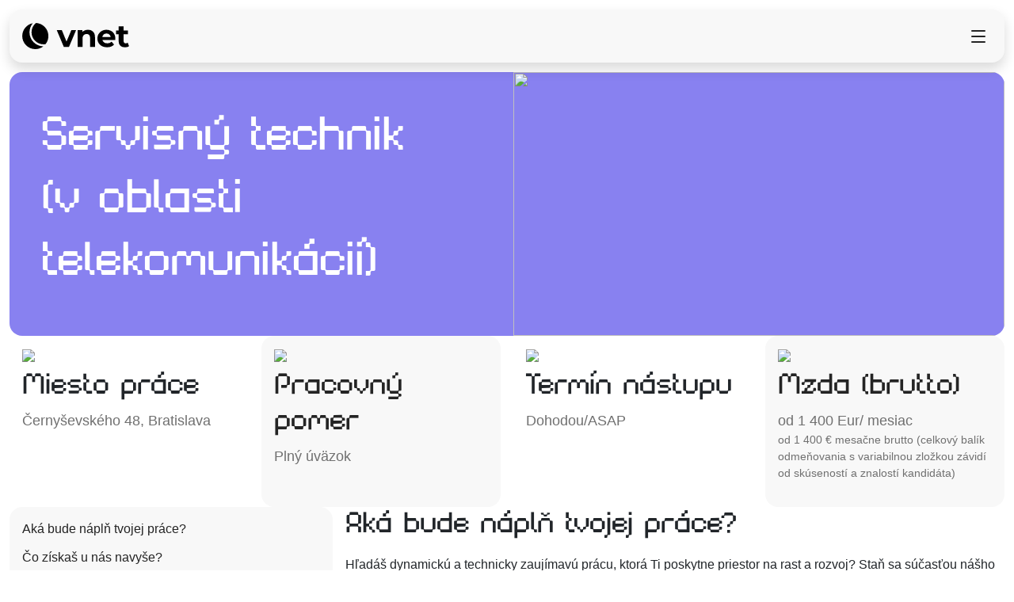

--- FILE ---
content_type: text/html; charset=utf-8
request_url: https://www.vnet.sk/sk/spolocne/kariera/servisny-technik/
body_size: 15698
content:

<!DOCTYPE html><html lang="sk"><head><script src="https://www.google.com/recaptcha/api.js?onload=onloadCallback&render=explicit" async defer></script><script>
        window.serviceName = '';
        window.dataLayer = window.dataLayer || [];

        (function(w,d,s,l,i){w[l]=w[l]||[];w[l].push({'gtm.start':
        new Date().getTime(),event:'gtm.js'});var f=d.getElementsByTagName(s)[0],
        j=d.createElement(s),dl=l!='dataLayer'?'&l='+l:'';j.async=true;j.src=
        'https://www.googletagmanager.com/gtm.js?id='+i+dl;f.parentNode.insertBefore(j,f);
        })(window,document,'script','dataLayer','GTM-T5QKX8');

        !function(f,b,e,v,n,t,s)
        {if(f.fbq)return;n=f.fbq=function(){n.callMethod?
        n.callMethod.apply(n,arguments):n.queue.push(arguments)};
        if(!f._fbq)f._fbq=n;n.push=n;n.loaded=!0;n.version='2.0';
        n.queue=[];t=b.createElement(e);t.async=!0;
        t.src=v;s=b.getElementsByTagName(e)[0];
        s.parentNode.insertBefore(t,s)}(window, document,'script',
        'https://connect.facebook.net/en_US/fbevents.js');
        fbq('init', '2307198829555284');
        fbq('track', 'PageView');
      </script><meta charset="utf-8"/><meta http-equiv="X-UA-Compatible" content="IE=edge"/><meta name="viewport" content="width=device-width, initial-scale=1, shrink-to-fit=no"/><link rel="shortcut icon" type="image/png" href="/static/images/company_logo/favicon.67a7c37f68b5.png" /><meta name="description" content=""/><meta property="og:type" content="website"/><meta property="og:title" content="Servisný technik v oblasti telekomunikácií"/><meta property="og:description" content=""/><link rel="canonical" href="https://www.vnet.sk/sk/spolocne/kariera/servisny-technik/"/><meta property="og:url" content="https://www.vnet.sk/sk/spolocne/kariera/servisny-technik/"/><title>Servisný technik v oblasti telekomunikácií</title><link rel="preload" as="style" href="https://use.typekit.net/ipm2mjm.css"><link rel="stylesheet" href="/static/css/b2b_index.min.d18095feecbd.css">
<style>
  .embla {
    --slide-spacing: 1rem;
    --slide-size: 90%;
  }

  @media (min-width: 768px) {
    .embla {
      --slide-spacing: 1rem;
      --slide-size: 45%;
    }
  }

  @media (min-width: 992px) {
    .embla {
      --slide-spacing: 1rem;
      --slide-size: 28%;
    }
  }

  .embla-viewport {
    overflow: hidden;
  }

  .embla-container {
    display: flex;
    align-items: flex-start;
    touch-action: pan-y pinch-zoom;
    margin-left: calc(var(--slide-spacing) * -1);
  }

  .embla-slide {
    min-width: 0;
    transform: translate3d(0, 0, 0);
    flex: 0 0 var(--slide-size);
    padding-left: var(--slide-spacing);
  }

  .embla-slide-number {
    background-color: var(--bs-background);
    padding: 1rem;
    border-radius: var(--bs-border-radius-xl);
    min-height: 300px;
    height: 100%;
    user-select: none;
  }
</style>

</head><body ><nav class="c-navbar c-navbar-b2b"><section class="c-navbar-container-top"><ul class="c-navbar-list"><li><a
              href="/sk/na-doma/"
              class="c-navbar-link "
            >
              Na doma
            </a></li><li><a
              href="/sk/biznis/"
              class="c-navbar-link "
            >
              Pre firmy
            </a></li></ul><div class="d-flex gap-2"><ul class="c-navbar-list"><li class="c-navbar-dropdown"><a
      data-dropdown-trigger="dropdown-business"
      class="c-navbar-link c-navbar-dropdown-toggle"
      role="button"
      aria-expanded="false"
      href="#"
    >
      Biznis
    </a><ul data-dropdown-menu id="dropdown-business"><li><a class="dropdown-link" href="/sk/biznis/data/housing/">
          Server housing
        </a></li><li><a class="dropdown-link" href="/sk/biznis/data/dedikovany-server/">
          Dedikovaný server
        </a></li><li><a class="dropdown-link" href="/sk/biznis/cloud/cloudpro/">
          Cloud hosting
        </a></li><li><a class="dropdown-link" href="/sk/biznis/internet/internetove-pripojenie/">
          Internet pre firmy
        </a></li><li><a class="dropdown-link" href="/sk/biznis/internet/datove-sluzby/">
          Dátové služby
        </a></li><li><a class="dropdown-link" rel="nofollow" href="/sk/biznis/hlas/virtualna-ustredna/">
          Virtuálna ústredňa
        </a></li><li><a class="dropdown-link" rel="nofollow" href="/sk/biznis/data/housing/">
          Datacentrum
        </a></li></ul></li><li class="page-item"><a class="c-navbar-link" href="/sk/novostavby/">
      Novostavby
    </a></li><li class="page-item"><a
      class="c-navbar-link"
      href="https://www.dcdigitalis.sk/"
      target="_blank"
      rel="noopener noreferrer"
    >
      DC Digitalis
    </a></li><li class="page-item"><a
      class="c-navbar-link"
      href="http://www.smsfarm.sk/"
      target="_blank"
      rel="noopener noreferrer nofollow"
    >
      SMSfarm
    </a></li><li class="page-item"><a
      class="c-navbar-link"
      href="https://hosting.vnet.sk/"
      target="_blank"
      rel="noopener noreferrer"
    >
      Webhosting
    </a></li><li class="page-item"><a
      class="c-navbar-link"
      href="https://mail.vnet.sk"
      target="_blank"
      rel="noopener noreferrer nofollow"
    >
      Webmail
    </a></li><li class="page-item"><a class="c-navbar-link" href="/sk/mapa-stranok/">
      Mapa stránok
    </a></li><li class="page-item"><a class="c-navbar-link" href="/sk/kontakt/">
      Kontakt
    </a></li></ul><div class="c-navbar-dropdown"><a
		data-dropdown-trigger="lang-menu"
		class="c-navbar-link c-navbar-link-lang c-navbar-dropdown-toggle"
		role="button"
		aria-expanded="false"
		href="#"
	><img src="/static/images/languages/sk.8547621f9780.png" width="24" height="24" alt="Slovenský jazyk" /></a><ul data-dropdown-menu id="lang-menu"><li><a href="/sk/spolocne/kariera/servisny-technik/" class="dropdown-link"><img
          src="/static/images/languages/sk.8547621f9780.png"
          width="24"
          height="24"
          alt="Slovenský jazyk"
          class="me-2"
        />
				Slovenský
			</a></li><li><a href="/en/spolocne/kariera/servisny-technik/" class="dropdown-link"><img
          src="/static/images/languages/gb.2dfad7cd66ee.png"
          width="24"
          height="24"
          alt="English language"
          class="me-2"
        />
				English
			</a></li></ul></div><div><a
    href="https://zone.vnet.sk"
    target="_blank"
    rel="noopener noreferrer nofollow"
    class="c-navbar-link c-navbar-link-zone"
  >
    Zákaznícka zóna
  </a></div></div></section><section class="c-navbar-container-bottom"><div class="c-navbar-brand"><a href="/sk/biznis/"><img
          src="/static/images/company_logo/VNET_black.b988cbfee155.svg"
          width="135"
          height="33"
          alt="VNET telekomunikačné služby pre biznis aj na doma"
        /></a></div><ul class="c-navbar-list"><li><a
        href="/sk/spolocne/kto-sme/"
        class="c-navbar-link"
      >
        Kto sme
      </a></li><li><a
        href="/sk/spolocne/kariera/"
        class="c-navbar-link"
      >
        Kariéra
      </a></li><li><a
        href="/sk/spolocne/referencie/"
        class="c-navbar-link"
      >
        Referencie
      </a></li><li><a
        href="/sk/spolocne/certifikaty/"
        class="c-navbar-link"
      >
        Certifikáty
      </a></li><li><a
        href="/sk/spolocne/topologia-siete/"
        class="c-navbar-link"
      >
        Topológia siete
      </a></li><li><a
        href="/sk/spolocne/media/"
        class="c-navbar-link"
      >
        Pre médiá
      </a></li><li><a
        href="/sk/spolocne/pre-developerov/"
        class="c-navbar-link"
      >
        Pre developerov
      </a></li><li><a
        href="/sk/spolocne/rfc2350/"
        class="c-navbar-link"
      >
        RFC2350
      </a></li></ul></section><section class="c-navbar-container-mobile"><div class="c-navbar-brand"><a href="/sk/biznis/"><img
          src="/static/images/company_logo/VNET_black.b988cbfee155.svg"
          width="135"
          height="33"
          class="d-block"
          alt="VNET telekomunikačné služby pre biznis aj na doma"
        /></a></div><ul class="c-navbar-list"><li><button
          data-sidenav-trigger="sideMenu"
          aria-label="Open side menu"
          class="btn btn-ghost-secondary"
        ><svg
            width="24"
            height="24"
            viewBox="0 0 24 24"
            fill="none"
            stroke="currentColor"
            stroke-width="2"
            stroke-linecap="round"
            stroke-linejoin="round"
          ><path d="M4 5h16" /><path d="M4 12h16" /><path d="M4 19h16" /></svg></button></li></ul></section></nav><div class="c-sidenav" id="sideMenu" aria-hidden="true"><div class="c-sidenav-header"><button
      data-sidenav-close
      class="btn btn-sidenav-close"
      aria-label="Zatvorit menu"
    ><svg
        width="24"
        height="24"
        viewBox="0 0 24 24"
        fill="none"
        stroke="currentColor"
        stroke-width="2"
        stroke-linecap="round"
        stroke-linejoin="round"
      ><path d="M18 6 6 18" /><path d="m6 6 12 12" /></svg></button></div><div class="c-sidenav-body"><div class="separator"><p class="separator-title">Sekcie</p><hr class="border" /></div><div class="grid gap-3"><a
            href="/sk/na-doma/"
            class="g-col-6 btn btn-background"
          >
            Na doma
          </a><a
            href="/sk/biznis/"
            class="g-col-6 btn btn-background"
          >
            Pre firmy
          </a></div><div class="separator"><p class="separator-title">Jazyky</p><hr class="border" /></div><div class="grid gap-3"><a
        href="/sk/spolocne/kariera/servisny-technik/"
        class="g-col-6 btn btn-secondary"
      ><img
          src="/static/images/languages/sk.8547621f9780.png"
          width="24"
          height="24"
          alt="Slovenský jazyk"
          class="me-2"
        />
        Slovenský
      </a><a
        href="/en/spolocne/kariera/servisny-technik/"
        class="g-col-6 btn btn-background"
      ><img
          src="/static/images/languages/gb.2dfad7cd66ee.png"
          width="24"
          height="24"
          alt="English language
           class="me-2"
        />
        English
      </a></div><div class="separator"><p class="separator-title">Produkty</p><hr class="border" /></div><ul class="c-sidenav-list" role="list"><li class="c-sidenav-item"><a
        href="/sk/spolocne/kto-sme/"
        class="btn btn-background w-100 text-start rounded-2"
      >
        Kto sme
      </a></li><li class="c-sidenav-item"><a
        href="/sk/spolocne/kariera/"
        class="btn btn-background w-100 text-start rounded-2"
      >
        Kariéra
      </a></li><li class="c-sidenav-item"><a
        href="/sk/spolocne/referencie/"
        class="btn btn-background w-100 text-start rounded-2"
      >
        Referencie
      </a></li><li class="c-sidenav-item"><a
        href="/sk/spolocne/certifikaty/"
        class="btn btn-background w-100 text-start rounded-2"
      >
        Certifikáty
      </a></li><li class="c-sidenav-item"><a
        href="/sk/spolocne/topologia-siete/"
        class="btn btn-background w-100 text-start rounded-2"
      >
        Topológia siete
      </a></li><li class="c-sidenav-item"><a
        href="/sk/spolocne/media/"
        class="btn btn-background w-100 text-start rounded-2"
      >
        Pre médiá
      </a></li><li class="c-sidenav-item"><a
        href="/sk/spolocne/pre-developerov/"
        class="btn btn-background w-100 text-start rounded-2"
      >
        Pre developerov
      </a></li><li class="c-sidenav-item"><a
        href="/sk/spolocne/rfc2350/"
        class="btn btn-background w-100 text-start rounded-2"
      >
        RFC2350
      </a></li></ul><div class="separator"><p class="separator-title">Linky</p><hr class="border" /></div><ul class="c-sidenav-list" role="list"><li class="c-sidenav-item"><a
          href="https://zone.vnet.sk"
          target="_blank"
          rel="noopener noreferrer nofollow"
          class="btn btn-secondary w-100 text-start rounded-2"
        >
          Zákaznícka zóna
        </a></li><li class="c-sidenav-item c-accordion"><button
          class="btn btn-background w-100 text-start rounded-2 c-accordion-toggle"
          data-accordion-target="sidenav-business"
          aria-expanded="false"
        >
          Biznis
        </button><ul
          class="c-sidenav-list c-accordion-menu"
          data-accordion-menu="sidenav-business"
          role="list"
        ><li class="c-sidenav-item"><a
              href="/sk/biznis/data/housing/"
              class="btn btn-background w-100 text-start rounded-2"
            >
              Server housing
            </a></li><li class="c-sidenav-item"><a
              href="/sk/biznis/data/dedikovany-server/"
              class="btn btn-background w-100 text-start rounded-2"
            >
              Dedikovaný server
            </a></li><li class="c-sidenav-item"><a
              href="/sk/biznis/cloud/cloudpro/"
              class="btn btn-background w-100 text-start rounded-2"
            >
              Cloud hosting
            </a></li><li class="c-sidenav-item"><a
              href="/sk/biznis/internet/internetove-pripojenie/"
              class="btn btn-background w-100 text-start rounded-2"
            >
              Internet pre firmy
            </a></li><li class="c-sidenav-item"><a
              href="/sk/biznis/internet/datove-sluzby/"
              class="btn btn-background w-100 text-start rounded-2"
            >
              Dátové služby
            </a></li><li class="c-sidenav-item"><a
              href="/sk/biznis/hlas/virtualna-ustredna/"
              rel="nofollow"
              class="btn btn-background w-100 text-start rounded-2"
            >
              Virtuálna ústredňa
            </a></li></ul></li><li class="c-sidenav-item"><a
          href="/sk/novostavby/"
          target="_blank"
          rel="noopener noreferrer"
          class="btn btn-background w-100 text-start rounded-2"
        >
          Novostavby
        </a></li><li class="c-sidenav-item"><a
          href="https://syncpanel.vnet.sk/login"
          target="_blank"
          rel="noopener noreferrer"
          class="btn btn-background w-100 text-start rounded-2"
        >
          Backup
        </a></li><li class="c-sidenav-item"><a
          href="https://www.dcdigitalis.sk/"
          target="_blank"
          rel="noopener noreferrer"
          class="btn btn-background w-100 text-start rounded-2"
        >
          DC Digitalis
        </a></li><li class="c-sidenav-item"><a
          href="http://www.smsfarm.sk/"
          target="_blank"
          rel="noopener noreferrer"
          class="btn btn-background w-100 text-start rounded-2"
        >
          SMSfarm
        </a></li><li class="c-sidenav-item"><a
          href="https://hosting.vnet.sk/"
          target="_blank"
          rel="noopener noreferrer"
          class="btn btn-background w-100 text-start rounded-2"
        >
          Webhosting
        </a></li><li class="c-sidenav-item"><a
          href="https://mail.vnet.sk"
          target="_blank"
          rel="noopener noreferrer"
          class="btn btn-background w-100 text-start rounded-2"
        >
          Webmail
        </a></li><li class="c-sidenav-item"><a href="/sk/kontakt/" class="btn btn-background w-100 text-start rounded-2">
          Kontakt
        </a></li></ul></div></div><div class="vstack gap-6 mb-6 bg-opacity-100 container-b2b"><section  class="row-gap-3 overflow-hidden grid rounded-4 text-bg-primary-alt column-gap-3"><div  class="g-col-12 align-self-center order-lg-1 order-2 section-rounded g-col-lg-6"><h1><span class="fs-62px"><span class="font-sudo">Servisný technik<br>
(v oblasti telekomunikácií)</span></span></h1><p></p></div ><div  class="g-col-12 d-lg-block d-none order-1 order-lg-2 g-col-lg-6"><img src="/media/filer_public/a3/0c/a30c09c2-d608-41ce-8413-509fc5cc1201/ruka.webp"   width="700"  height="657"
    
     class="img-fluid w-100 h-100 object-cover"loading="lazy" /></div ></section ><section  class="row-gap-3 column-gap-3 grid"><div  class="g-col-12 g-col-lg-3 g-col-sm-6 px-3 rounded-4 py-3"><img src="/media/filer_public/7a/2c/7a2c1fa6-946b-4e20-a67e-a9e6c07998cb/house.webp"   width="125"  height="125"
    
     class="img-fluid mb-2"loading="lazy" /><h2 class="fs-2 font-sudo">Miesto práce</h2><p class="mb-0"><span class="fs-6"><span style="color: #707070;">Černyševského 48, Bratislava</span></span></p></div ><div  class="g-col-12 g-col-lg-3 g-col-sm-6 px-3 text-bg-background rounded-4 py-3"><img src="/media/filer_public/f1/bf/f1bf5c51-0427-471a-86f6-98142ad24cff/notebook.webp"   width="125"  height="125"
    
     class="img-fluid mb-2"loading="lazy" /><h2 class="fs-2 font-sudo">Pracovný pomer</h2><p class="fs-8"><span class="fs-6"><span style="color: #707070;">Plný úväzok</span></span></p></div ><div  class="g-col-12 g-col-lg-3 g-col-sm-6 px-3 rounded-4 py-3"><img src="/media/filer_public_thumbnails/filer_public/37/59/37593a54-5904-4b5c-8166-1ebfd8eb2fdc/plane.webp__125x125_subsampling-2.png"   width="125"  height="125"
    
     class="img-fluid mb-2"loading="lazy" /><h2 class="fs-2 font-sudo">Termín nástupu</h2><p class="fs-8"><span class="fs-6"><span style="color: #707070;">Dohodou/ASAP</span></span></p></div ><div  class="g-col-12 g-col-lg-3 g-col-sm-6 px-3 text-bg-background rounded-4 py-3"><img src="/media/filer_public/39/b7/39b7e221-4691-4e28-8a2b-a250d1cb005f/gem.webp"   width="125"  height="125"
    
     class="img-fluid mb-2"loading="lazy" /><h2 class="fs-2 font-sudo">Mzda (brutto)</h2><p class="mb-0"><span class="fs-6"><span style="color: #707070;">od 1 400 Eur/ mesiac</span></span></p><p class="fs-8"><span class="fs-8"><span style="color: #707070;">od 1 400 € mesačne brutto (celkový balík odmeňovania s variabilnou zložkou závidí od skúseností a znalostí kandidáta)</span></span></p></div ></section ><section  class="row-gap-3 column-gap-3 grid"><div  class="g-col-12 g-col-lg-8 order-1"><h2 id="napln" class="fs-2 mb-3 font-sudo scrollable-b2b">Aká bude náplň tvojej práce?</h2><p>Hľadáš dynamickú a technicky zaujímavú prácu, ktorá Ti poskytne priestor na rast a rozvoj? Staň sa súčasťou nášho tímu a využi svoju zručnosť a technickú vynaliezavosť na plný výkon! Ako <strong>servisný technik</strong> budeš pracovať v rôznych prostrediach, od terénnych inštalácií po moderné dátové centrá. Tento job je pre Teba, ak miluješ riešiť technické výzvy a neustále sa učiť nové veci.</p><p><strong>Čo Ťa čaká na pozícii servisného technika?</strong></p><p><strong>Primárne úlohy:</strong></p><ul class="list"><li><strong>Inštalácia a servis rádiových antén</strong> v exteriéri, vrátane práce vo výškach.</li><li><strong>Inštalácia štruktúrovanej kabeláže</strong> – optickej aj metalickej, a nastavovanie sieťových zariadení.</li><li><strong>Práca s optickými vláknami </strong>– zváranie, meranie a zapájanie.</li></ul><p></p><p><b>Sekundárne úlohy:</b></p><ul class="list"><li><strong>Servis a inštalácia internetového pripojenia a digitálnej televízie</strong>, najmä v začiatočnej fáze integrácie.</li><li><strong>Práca v dátových centrách</strong> v Bratislave – inštalácia a servis serverov.</li></ul><p>Čo nevieš, to Ťa radi doučíme - dôležitá je chuť učiť sa a rásť v oblasti technológií. </p><h2 id="co-ziskas-u-nas-navyse" class="fs-2 mb-3 font-sudo scrollable-b2b">Čo získaš u nás navyše?</h2><p>Vo VNETe veríme, že dobrý tím a príjemné prostredie robia z práce viac než len tzv. “povinnosť “. Chceme, aby si sa u nás cítil/a dobre a mal/a chuť byť súčasťou toho, čo spolu vo VNET-e ako tím tvoríme.</p><p>A prečo práve my? Pretože...</p><ul class="list"><li>Získaš možnosť pracovať so špičkovými technológiami a aktívne sa podieľať na zaujímavých projektoch.</li><li>K dispozícii budeš mať služobné auto, notebook a telefón, aby si mal/a všetko, čo potrebuješ pre svoju prácu.</li><li><p>Budeš mať neustálu príležitosť vzdelávať sa a rásť, vrátane výučby angličtiny priamo na pracovisku.</p></li><li>Dostaneš príspevok na športovanie a relax, aby si si udržal/a rovnováhu medzi prácou a voľným časom.</li><li>Využívať môžeš zľavy na široké portfólio služieb našej spoločnosti.</li><li>Sme silný tím nielen profesne, ale aj ľudsky, a hľadáme niekoho, kto bude naším kolegom aj parťákom</li><li><p>V našej oddychovej zóne so stolným futbalom si môžeš oddýchnuť a pochutnať si na skvelých raňajkách.</p></li><li><p>Oddychovú zónu si môžeš zarezervovať aj po práci a zorganizovať si posedenie s kolegami.</p></li><li><p>V našej budove máme aj vlastný gym, kde budeš mať prístup 24/7.</p></li><li><p>Môžeš sa tešiť na naše firemné akcie, ktorých máme počas roka neúrekom.</p></li><li>Pracovať budeš v prostredí, ktoré je naše vlastné – s pravidlami, ktoré si tvoríme sami.</li></ul><h2 id="potrebne-znalosti" class="fs-2 mb-3 font-sudo scrollable-b2b">Potrebné znalosti</h2><p>Ak Ťa táto ponuka zaujala, poteší nás, ak u Teba nájdeme:</p><ul class="list"><li>Ukončené stredoškolské vzdelanie s maturitou</li><li>Nadstavbové/vyššie odborné vzdelanie</li><li>Vzdelanie s technickým zameraním - informačné technológie/elektrotechnika</li><li>Minimálny počet rokov praxe, ideálne v oblasti telekomunikácie - 2 roky</li><li>Anglický jazyk - Mierne pokročilý (B1)</li><li>Osvedčenie o odbornej spôsobilosti podľa §21 vyhlášky MPSVaR SR č. 508/2009 a vyšším</li><li>Vodičský preukaz sk. B</li><li>Microsoft Office - Mierne pokročilý</li></ul><h2 id="osobnostne-predpoklady" class="fs-2 mb-3 font-sudo scrollable-b2b">Osobnostné predpoklady</h2><ul class="list"><li>Šikovné ruky a trošku vynaliezavosti na riešenie technických úloh</li><li>Nadšenie pre nové technológie a chuť sa stále učiť niečo nové</li><li>Flexibilitu a schopnosť sa prispôsobiť, keď sa veci rýchlo menia</li><li>Priateľský prístup a radosť z práce s ľuďmi, najmä keď ide o zákazníka</li></ul></div ><div  class="g-col-12 g-col-lg-4 toc-section d-none d-md-block"><ul ><li ><a href="#napln" >Aká bude náplň tvojej práce?</a></li><li ><a href="#co-ziskas-u-nas-navyse" >Čo získaš u nás navyše?</a></li><li ><a href="#potrebne-znalosti" >Potrebné znalosti</a></li><li ><a href="#osobnostne-predpoklady" >Osobnostné predpoklady</a></li></ul></div ></section ><section class="embla" id="benefits"><h2 class="fs-1 text-primary font-sudo">
    Prečo pracovať u nás?
  </h2><div class="btn-group mb-3"><button class="btn btn-primary w-7 h-7" id="btn-prev" type="button"><svg viewBox="0 0 532 532"><path
          fill="currentColor"
          d="M355.66 11.354c13.793-13.805 36.208-13.805 50.001 0 13.785 13.804 13.785 36.238 0 50.034L201.22 266l204.442 204.61c13.785 13.805 13.785 36.239 0 50.044-13.793 13.796-36.208 13.796-50.002 0a5994246.277 5994246.277 0 0 0-229.332-229.454 35.065 35.065 0 0 1-10.326-25.126c0-9.2 3.393-18.26 10.326-25.2C172.192 194.973 332.731 34.31 355.66 11.354Z"
        /></svg></button><button class="btn btn-primary w-7 h-7" id="btn-next" type="button"><svg viewBox="0 0 532 532"><path
          fill="currentColor"
          d="M176.34 520.646c-13.793 13.805-36.208 13.805-50.001 0-13.785-13.804-13.785-36.238 0-50.034L330.78 266 126.34 61.391c-13.785-13.805-13.785-36.239 0-50.044 13.793-13.796 36.208-13.796 50.002 0 22.928 22.947 206.395 206.507 229.332 229.454a35.065 35.065 0 0 1 10.326 25.126c0 9.2-3.393 18.26-10.326 25.2-45.865 45.901-206.404 206.564-229.332 229.52Z"
        /></svg></button></div><div class="embla-viewport"><div class="embla-container"><div class="embla-slide"><div class="embla-slide-number"><div class="fs-4">🇬🇧</div><h3 class="fs-4 text-primary">
            Výučba anglického jazyka na pracovisku
          </h3><p class="text-gray m-0">
            Výučba angličtiny je prispôsobená tvojej aktuálnej jazykovej úrovni
            a prebieha počas pracovnej doby.
          </p></div></div><div class="embla-slide"><div class="embla-slide-number"><div class="fs-4">🏋🏼‍♀️</div><h3 class="fs-4 text-primary">Vlastný gym</h3><p class="text-gray m-0">
            Máme vlastný gym v budove! Nie, to nie je vtip. Môžeš si zacvičiť aj
            počas obednej prestávky, je to na tebe. Už nebudeš musieť vymýšľať
            výhovorky, že nemáš čas!
          </p></div></div><div class="embla-slide"><div class="embla-slide-number"><div class="fs-4">💶</div><h3 class="fs-4 text-primary">Príspevok zamestnávateľa na DDS</h3><p class="text-gray m-0">
            Zamestnávateľ ti na mesačnej báze bude prispievať finančným
            príspevkom do tvojho doplnkového dôchodkového fondu v III. pilieri
            (DDS).
          </p></div></div><div class="embla-slide"><div class="embla-slide-number"><div class="fs-4">🏃🏼‍♀️‍➡️</div><h3 class="fs-4 text-primary">
            Podpora športu a aktívneho životného štýlu
          </h3><p class="text-gray m-0">
            Podporujeme tvoje športovanie a zdravý životný štýl prostredníctvom
            benefitov MultiSport karta a Golem Club Relaxx.
          </p></div></div><div class="embla-slide"><div class="embla-slide-number"><div class="fs-4">🚗</div><h3 class="fs-4 text-primary">Poolové autá</h3><p class="text-gray m-0">
            Presťahovať sa alebo ísť na víkend mimo mesta? Žiadny problém! Po
            skúšobnej dobe sú pre každého zamestnanca k dispozícii poolové autá.
          </p></div></div><div class="embla-slide"><div class="embla-slide-number"><div class="fs-4">🚀</div><h3 class="fs-4 text-primary">Nájdi si svoju vlastnú cestu</h3><p class="text-gray m-0">
            Nájdi si svoju vlastnú cestu. U nás je dôležitý cieľ, ale cestu si
            môžeš určiť sám/sama.
          </p></div></div><div class="embla-slide"><div class="embla-slide-number"><div class="fs-4">🧸</div><h3 class="fs-4 text-primary">Kids friendly office</h3><p class="text-gray m-0">
            Neboj sa, deti nebudú behať hore-dole. Máme však detský kútik, kde
            sa tvoje dieťa môže plnohodnotne zabaviť bez rušenia ostatných
            kolegov, a zároveň pod tvojim dohľadom.
          </p></div></div><div class="embla-slide"><div class="embla-slide-number"><div class="fs-4">🗣️</div><h3 class="fs-4 text-primary">Otvorená komunikácia</h3><p class="text-gray m-0">
            Otvorená komunikácia je u nás jedna z hlavných priorít. Každý názor
            je dôležitý a vypočutý.
          </p></div></div><div class="embla-slide"><div class="embla-slide-number"><div class="fs-4">🌸</div><h3 class="fs-4 text-primary">Príjemné pracovné prostredie</h3><p class="text-gray m-0">
            Máme radi kvety. Kancelária je krajšia a útulnejšia, a samozrejme,
            môžeš si priniesť aj svoje vlastné kvety a urobiť si pracovné
            prostredie ešte príjemnejším.
          </p></div></div><div class="embla-slide"><div class="embla-slide-number"><div class="fs-4">📱</div><h3 class="fs-4 text-primary">Kreditový systém</h3><p class="text-gray m-0">
            Čím dlhšie u nás budeš, tým viac ušetríš na telefóne. V rámci nášho
            vernostného programu máme aj kredity, za ktoré si môžeš kúpiť
            telefón podľa svojich preferencií.
          </p></div></div><div class="embla-slide"><div class="embla-slide-number"><div class="fs-4">🔄</div><h3 class="fs-4 text-primary">Sme otvorení zmenám</h3><p class="text-gray m-0">
            Ak sa ti niečo v procese nepáči, sme otvorení zmenám a flexibilní v
            riešeniach. Stačí, ak zmenu navrhneš, a hneď ako bude priestor,
            zmena sa zrealizuje.
          </p></div></div><div class="embla-slide"><div class="embla-slide-number"><div class="fs-4">🔄</div><h3 class="fs-4 text-primary">Rotácie</h3><p class="text-gray m-0">
            Zaujíma ťa, ako to funguje na inom oddelení? Nie je problém, sme
            otvorení rotáciám, stačí sa dohodnúť so svojím nadriadeným.
          </p></div></div><div class="embla-slide"><div class="embla-slide-number"><div class="fs-4">🛴🚲🚌</div><h3 class="fs-4 text-primary">Dostupnosť firmy</h3><p class="text-gray m-0">
            Či už kolobežkou, bicyklom, alebo MHD. Lokalita našej firmy je
            dostupná z každej strany Bratislavy a dokonca aj zo ŽST Vinohrady.
          </p></div></div><div class="embla-slide"><div class="embla-slide-number"><div class="fs-4">🚿🚴</div><h3 class="fs-4 text-primary">Vlastná miestnosť na bicykle</h3><p class="text-gray m-0">
            A keď už spomíname bicykle, máme vlastnú miestnosť na bicykle, kde
            môžeš svoj bicykel zaparkovať, a samozrejme, nechýba ani sprcha, aby
            si sa cítil fresh aj počas práce.
          </p></div></div><div class="embla-slide"><div class="embla-slide-number"><div class="fs-4">🏢</div><h3 class="fs-4 text-primary">Vlastná budova</h3><p class="text-gray m-0">
            Budova kde sídlime je naša, a platia v nej naše pravidlá. Nemáme
            preto problém ani s domácimi párty.
          </p></div></div></div></div></section><div id="career_form_section"><div class="col-lg-7 p-3 p-lg-6 mx-auto text-bg-background rounded-4"><h2 class="fs-1 font-sudo mb-3">
      Zaujala Vás táto pracovná ponuka?
    </h2><p>
      Prvý krok je na Vás, stačí vyplniť krátky dotazník a pripojiť životopis a možno aj motivačný list.
      Každý z uchádzačov od nás dostane odpoveď a to buď telefonicky alebo e-mailom. <br />
      Tešíme sa na Váš životopis a potenciálnu spoluprácu!
    </p><form
      class="vstack gap-3"
      novalidate
      method="post"
      onsubmit="submitCareerForm(event)"
    ><input type="hidden" name="csrfmiddlewaretoken" value="3oo2zrkW41YAR36GzaZLMfpCP5NTHThFIccmTt4BvZI1mpnC8XbLhpcn1Xi1i62z"><div class="form-floating"><input type="text" name="career-first_name" placeholder="Vaše meno" class="form-control bg-white" required id="id_career-first_name"><label for="id_career-first_name">Vaše meno</label></div><div class="form-floating"><input type="text" name="career-last_name" placeholder="Vaše priezvisko" class="form-control bg-white" required id="id_career-last_name"><label for="id_career-last_name">Vaše priezvisko</label></div><div class="form-floating"><input type="text" name="career-email" placeholder="E-mail" maxlength="320" class="form-control bg-white" required id="id_career-email"><label for="id_career-email">E-mail</label></div><div class="form-floating"><input type="text" name="career-phone" placeholder="Telefón" class="form-control bg-white" required id="id_career-phone"><label for="id_career-phone">Telefón</label></div><input type="hidden" name="career-position" placeholder="Pracovná pozícia" value="Servisný technik" id="id_career-position"><div class="form-floating"><textarea name="career-description" cols="40" rows="10" placeholder="Správa pre nás" class="form-control bg-white h-150px" id="id_career-description"></textarea><label for="id_career-description">Správa pre nás (voliteľné pole)</label></div><div class="form-floating"><select name="career-select" class="form-select bg-white" required id="id_career-select"><option value="" selected>Vyberte odpoveď</option><option value="google">Google alebo iný vyhľadávač</option><option value="fb_ig">Facebook / Instagram</option><option value="in">LinkedIn</option><option value="reklama_banner">On-line reklama/banner</option><option value="od_znamych_alebo_kolegov">Od známych alebo kolegov</option><option value="od_developera">Od developera</option></select><label for="id_career-select">Odkiaľ ste sa o nás dozvedeli?</label></div><div><label
          for="id_career-cv"
          class="form-file "
        ><svg class="mb-2" width="40" height="40" viewBox="0 0 24 24" fill="none" xmlns="http://www.w3.org/2000/svg"><path d="M9 17V11L7 13" stroke="#000000" stroke-width="1.5" stroke-linecap="round" stroke-linejoin="round"/><path d="M9 11L11 13" stroke="#000000" stroke-width="1.5" stroke-linecap="round" stroke-linejoin="round"/><path d="M22 10V15C22 20 20 22 15 22H9C4 22 2 20 2 15V9C2 4 4 2 9 2H14" stroke="#000000" stroke-width="1.5" stroke-linecap="round" stroke-linejoin="round"/><path d="M22 10H18C15 10 14 9 14 6V2L22 10Z" stroke="#000000" stroke-width="1.5" stroke-linecap="round" stroke-linejoin="round"/></svg><p class="fw-semibold">Kliknutím nahrajte CV</p><p>Žiadny súbor nebol zvolený</p><input
            type="file"
            name="career-cv"
            id="id_career-cv"
            hidden
            onchange="uploadFile(event, `Žiadny súbor nebol zvolený`)"
          /></label></div><div><label
          for="id_career-cover_letter"
          class="form-file "
        ><svg class="mb-2" width="40" height="40" viewBox="0 0 24 24" fill="none" xmlns="http://www.w3.org/2000/svg"><path d="M9 17V11L7 13" stroke="#000000" stroke-width="1.5" stroke-linecap="round" stroke-linejoin="round"/><path d="M9 11L11 13" stroke="#000000" stroke-width="1.5" stroke-linecap="round" stroke-linejoin="round"/><path d="M22 10V15C22 20 20 22 15 22H9C4 22 2 20 2 15V9C2 4 4 2 9 2H14" stroke="#000000" stroke-width="1.5" stroke-linecap="round" stroke-linejoin="round"/><path d="M22 10H18C15 10 14 9 14 6V2L22 10Z" stroke="#000000" stroke-width="1.5" stroke-linecap="round" stroke-linejoin="round"/></svg><p class="fw-semibold">
            Kliknutím nahrajte motivačný list <br />
             (voliteľné pole)
          </p><p>Žiadny súbor nebol zvolený</p><input
            type="file"
            name="career-cover_letter"
            id="id_career-cover_letter"
            hidden
            onchange="uploadFile(event, `Žiadny súbor nebol zvolený`)"
          /></label></div><div class="form-check"><input type="checkbox" name="career-gdpr" class="form-check-input" required id="id_career-gdpr"><label class="form-check-label" for="id_career-gdpr">
          Súhlasím s 
          <a
            class="text-secondary"
            data-bs-toggle="collapse"
            href="#career_gdpr_text"
            role="button"
            aria-expanded="false"
            aria-controls="career_gdpr_text"
          >
            podmienkami
          </a></label></div><div class="collapse mb-3" id="career_gdpr_text"><div class="card card-body border-secondary rounded-4"><p class="mb-0 fs-8 fst-italic">
            Vyplnením a odoslaním tohto formulára dávate v zmysle zákona č. 18/2018 Z.z. o ochrane osobných údajov (zákon) a Nariadenia Európskeho parlamentu a Rady (EÚ) 2016/679 z 27.04.2016 o ochrane fyzických osôb pri spracúvaní osobných údajov a voľnom pohybe takýchto údajov (GDPR) spoločnosti VNET a.s., IČO: 35 845 007, súhlas so spracúvaním a uchovávaním Vašich osobných údajov uvedených v tomto formulári a prípadných prílohách (CV, motivačný list, apod.), a to za účelom uloženia do databázi záujemcov o prácu a kontaktovanie v prípade vhodnej pracovnej pozície. Tento súhlas môžete kedykoľvek odvolať písomne na adrese našej spoločnosti VNET a.s.: Černyševského 48, 851 01 Bratislava, alebo emailom na emailovej adrese: osobneudaje@vnet.sk. Ak súhlas nebude výslovne odvolaný skôr, udeľuje sa na dobu 3 roky odo dňa jeho udelenia; uplynutím uvedenej doby budú osobné  údaje  vymazané, prípadne uchávané výlučne v anonymizovanej podobe. Osobné udaje nebudeme odovzdávať žiadnej tretej osobe, nebudeme ich profilovať, ani ich nebudeme prenášať do tretích krajín. Ako dotknutá osoba, ktorej osobnej údaje sa spracúvajú, máte práva uvedené v § 19 a nasl. zákona (t.j. požadovať prístup k nim, právo na ich opravu, vymazanie, obmedzenie spracúvania, namietať spracúvanie, právo prenosnosť alebo podať návrh podľa § 100 zákona). Poskytnutie osobných údajov je čisto dobrovoľné, ak ich nevyplníte, nebudeme Vás môcť kontaktovať v prípade uvoľnenia vhodnej pracovnej pozície pre Vás.
          </p></div></div><div class="mx-auto mb-3"><div class="g-recaptcha"></div></div><div class="text-center"><button
            class="btn btn-secondary rounded-pill px-8 py-2"
            type="submit"
            data-btn-state="ready"
          ><div data-btn-state="ready">
              Odoslať
            </div><div data-btn-state="error">
              Chyba
            </div><div data-btn-state="loading"><span class="spinner-grow spinner-grow-sm" role="status" aria-hidden="true"></span><span class="visually-hidden">Loading...</span></div></button></div></form></div></div></div><div
  class="modal fade"
  id="offer_modal"
  tabindex="-1"
  aria-labelledby="Mám záujem o ponuku"
  aria-hidden="true"
><div class="modal-dialog modal-fullscreen-sm-down"><div class="modal-content"><div class="modal-header justify-content-between pb-0"><h5 class="modal-title">
          Mám záujem o ponuku
        </h5><button
          type="button"
          class="btn btn-ghost-primary h-5 w-5 p-1"
          data-bs-dismiss="modal"
          aria-label="Close"
        ><svg class="fill-current w-3 h-3" viewBox="0 0 20 20"><path
              d="M11.469,10l7.08-7.08c0.406-0.406,0.406-1.064,0-1.469c-0.406-0.406-1.063-0.406-1.469,0L10,8.53l-7.081-7.08 c-0.406-0.406-1.064-0.406-1.469,0c-0.406,0.406-0.406,1.063,0,1.469L8.531,10L1.45,17.081c-0.406,0.406-0.406,1.064,0,1.469 c0.203,0.203,0.469,0.304,0.735,0.304c0.266,0,0.531-0.101,0.735-0.304L10,11.469l7.08,7.081c0.203,0.203,0.469,0.304,0.735,0.304 c0.267,0,0.532-0.101,0.735-0.304c0.406-0.406,0.406-1.064,0-1.469L11.469,10z"
            /></svg></button></div><div class="modal-body"><form
  id="form-offer"
  class="vstack gap-3"
  novalidate
  method="post"
><input type="hidden" name="csrfmiddlewaretoken" value="3oo2zrkW41YAR36GzaZLMfpCP5NTHThFIccmTt4BvZI1mpnC8XbLhpcn1Xi1i62z"><input type="hidden" name="offer-service_type" id="id_offer-service_type"><div class="form-floating"><input type="text" name="offer-service" readonly="readonly" placeholder="Služba" class="form-control" required id="id_offer-service"><label for="id_offer-service">Služba</label></div><div class="form-floating"><input type="text" name="offer-first_name" placeholder="Vaše meno" class="form-control" required id="id_offer-first_name"><label for="id_offer-first_name">Vaše meno</label></div><div class="form-floating"><input type="text" name="offer-last_name" placeholder="Vaše priezvisko" class="form-control" required id="id_offer-last_name"><label for="id_offer-last_name">Vaše priezvisko</label></div><div class="form-floating"><input type="text" name="offer-company" placeholder="Spoločnosť" class="form-control" required id="id_offer-company"><label for="id_offer-company">Spoločnosť</label></div><div class="form-floating"><input type="text" name="offer-corporate_id" placeholder="IČO" class="form-control" id="id_offer-corporate_id"><label for="id_offer-corporate_id">IČO (voliteľné pole)</label></div><div class="form-floating"><input type="text" name="offer-email" placeholder="E-mail" maxlength="320" class="form-control" required id="id_offer-email"><label for="id_offer-email">E-mail</label></div><div class="form-floating"><input type="text" name="offer-phone" placeholder="Telefón" class="form-control" required id="id_offer-phone"><label for="id_offer-phone">Telefón</label></div><div class="form-floating"><select name="offer-country" class="form-select" required id="id_offer-country"><option value="" selected>Vyberte odpoveď</option><option value="sk">Slovensko</option><option value="cz">Česko</option><option value="at">Rakúsko</option><option value="hu">Maďarsko</option><option value="pl">Poľsko</option></select><label for="id_offer-country">Krajina</label></div><div class="form-floating"><select name="offer-select" class="form-select" required id="id_offer-select"><option value="" selected>Vyberte odpoveď</option><option value="google">Google alebo iný vyhľadávač</option><option value="fb_ig">Facebook / Instagram</option><option value="in">LinkedIn</option><option value="reklama_banner">On-line reklama/banner</option><option value="od_znamych_alebo_kolegov">Od známych alebo kolegov</option><option value="od_developera">Od developera</option></select><label for="id_offer-select">Odkiaľ ste sa o nás dozvedeli?</label></div><div class="form-floating"><textarea name="offer-description" cols="40" rows="10" placeholder="Poznámka" class="form-control h-150px" required id="id_offer-description"></textarea><label for="id_offer-description">Poznámka</label></div><div class="form-check"><input type="checkbox" name="offer-gdpr" class="form-check-input" required id="id_offer-gdpr"><label
    class="form-check-label"
    for="id_offer-gdpr"
  >
    Súhlasím so 
    <a
      class="text-secondary fw-semibold"
      data-bs-toggle="collapse"
      href="#id_offer-gdpr_text"
      role="button"
      aria-expanded="false"
      aria-controls="id_offer-gdpr_text"
    >
      spracovaním osobných údajov
    </a></label></div><div class="collapse" id="id_offer-gdpr_text"><div class="card card-body border border-secondary rounded-4 mb-0"><p class="text-justify fst-italic fs-8 mb-0">
      

Odoslaním tejto správy dávate v zmysle zákona č. 18/2018 Z.z. o ochrane osobných údajov (ďalej len "zákon") našej spoločnosti VNET a.s. (ako prevádzkovateľovi) súhlas so spracúvaním Vašich osobných údajov uvedených v tomto formulári (emailová adresa, telefónne číslo) pre účely, aby sme Vám mohli odpovedať na Váš dotaz a prípadne ponúknuť vhodný produkt alebo službu poskytovanú našou spoločnosťou (direkt marketing). Váš súhlas môžete kedykoľvek odvolať písomne na adresu: Nám. Hraničiarov 39, 851 03 Bratislava alebo emailom na emailovú adresu: osobneudaje@vnet.sk, čo sú kontaktné údaje našej spoločnosti a zodpovednej osoby vo veciach ochrany osobných údajov. Nakoľko sa považujete v zmysle zákona za dotknutú osobu, máte práva uvedené v § 19 a nasl. zákona (t.j. požadovať prístup k Vašim osobných údajom, právo na ich opravu,, vymazanie, obmedzenie spracúvania, namietať spracúvanie, právo na ich prenosnosť, alebo podať návrh podľa § 100 zákona). Vaše osobné údaje nebudeme odovzdávať žiadnej tretej osobe, nebudeme ich profilovať ani prenášať do tretej krajiny a budeme ich uchovávať maximálne po dobu dvoch mesiacov. Vyššie uvedené osobné údaje nemusíte vyplniť, ale bez nich Vám nebudeme môcť odpovedať na Vaše dotazy. VNET nezodpovedá za správnosť údajov uvedených v tomto formulári.

    </p></div></div><div class="col-auto mx-auto"><div class="g-recaptcha"></div></div><div class="text-center"><button
    class="btn btn-primary rounded-4 px-8 py-2 "
    type="submit"
    data-btn-state="ready"
  ><div data-btn-state="ready">Áno, chcem byť kontaktovaný</div><div data-btn-state="error">Chyba</div><div data-btn-state="loading"><span
        class="spinner-grow spinner-grow-sm"
        role="status"
        aria-hidden="true"
      ></span><span class="visually-hidden">Loading...</span></div></button></div></form></div></div></div></div><footer class="text-white bg-secondary"><div class="container-b2b"><div class="footer-grid"><div class="grid-item grid-item-logo"><img
          src="/static/images/company_logo/VNET_white.9210692be237.svg"
          alt="VNET telekomunikačné služby pre biznis aj na doma"
          width="175"
          height=""
          class="img-fluid d-block"
        /></div><div class="grid-item grid-item-about"><h3 class="footer-title">O nás</h3><ul class="footer-list"><li><a
              class="text-decoration-none text-white"
              rel="nofollow"
              href="/sk/spolocne/kto-sme/"
            >
              Kto sme
            </a></li><li><a
              class="text-decoration-none text-white"
              rel="nofollow"
              href="/sk/spolocne/topologia-siete/"
            >
              Topológia siete
            </a></li><li><a
              class="text-decoration-none text-white"
              rel="nofollow"
              href="/sk/spolocne/certifikaty/"
            >
              Certifikáty
            </a></li><li><a
              class="text-decoration-none text-white"
              rel="nofollow"
              href="/sk/spolocne/referencie/"
            >
              Referencie
            </a></li><li><a
              class="text-decoration-none text-white"
              rel="nofollow"
              href="/sk/spolocne/media/"
            >
              Pre médiá
            </a></li><li><a
              class="text-decoration-none text-white"
              rel="nofollow"
              href="/sk/spolocne/pre-developerov/"
            >
              Pre developerov
            </a></li><li><a
              class="text-decoration-none text-white"
              rel="nofollow"
              href="/sk/prenos/"
            >
              Prenos pevného internetu
            </a></li><li><a
              class="text-decoration-none text-white"
              rel="nofollow"
              href="/sk/spolocne/koordinovane-zverejnovanie-zranitelnosti/"
            >
              Koordinované zverejňovanie zraniteľností
            </a></li></ul></div><div class="grid-item grid-item-social"><h3 class="footer-title">Sleduj nás na</h3><ul class="social-list"><li><a
              href="https://www.facebook.com/VNETas"
              target="_blank"
              rel="noopener noreferrer nofollow"
              class="social-link"
              aria-label="Facebook page"
            ><svg class="fill-current" width="20" viewBox="0 0 20 20"><path
                  d="M11.344,5.71c0-0.73,0.074-1.122,1.199-1.122h1.502V1.871h-2.404c-2.886,0-3.903,1.36-3.903,3.646v1.765h-1.8V10h1.8v8.128h3.601V10h2.403l0.32-2.718h-2.724L11.344,5.71z"
                /></svg></a></li><li><a
              href="https://www.instagram.com/vnet_as/"
              target="_blank"
              rel="noopener noreferrer nofollow"
              class="social-link"
              aria-label="Instagram page"
            ><svg class="fill-current" width="17.31" height="17.31" viewBox="0 0 17.309 17.31"><g transform="translate(-1433.786 -2467.121)"><path
                    d="M1442.44,2468.681c2.311,0,2.585.009,3.5.05a4.825,4.825,0,0,1,1.608.3,2.867,2.867,0,0,1,1.642,1.643,4.785,4.785,0,0,1,.3,1.607c.042.912.051,1.186.051,3.5s-.009,2.585-.051,3.5a4.785,4.785,0,0,1-.3,1.607,2.867,2.867,0,0,1-1.642,1.643,4.825,4.825,0,0,1-1.608.3c-.912.041-1.186.05-3.5.05s-2.584-.009-3.5-.05a4.81,4.81,0,0,1-1.607-.3,2.872,2.872,0,0,1-1.643-1.643,4.811,4.811,0,0,1-.3-1.607c-.041-.912-.05-1.186-.05-3.5s.009-2.585.05-3.5a4.811,4.811,0,0,1,.3-1.607,2.872,2.872,0,0,1,1.643-1.643,4.81,4.81,0,0,1,1.607-.3c.913-.041,1.186-.05,3.5-.05m0-1.56c-2.35,0-2.645.01-3.568.052a6.382,6.382,0,0,0-2.1.4,4.423,4.423,0,0,0-2.531,2.531,6.357,6.357,0,0,0-.4,2.1c-.042.923-.052,1.218-.052,3.568s.01,2.645.052,3.568a6.345,6.345,0,0,0,.4,2.1,4.423,4.423,0,0,0,2.531,2.531,6.357,6.357,0,0,0,2.1.4c.923.042,1.218.052,3.568.052s2.645-.01,3.569-.052a6.345,6.345,0,0,0,2.1-.4,4.429,4.429,0,0,0,2.532-2.531,6.37,6.37,0,0,0,.4-2.1c.042-.923.052-1.217.052-3.568s-.01-2.645-.052-3.568a6.382,6.382,0,0,0-.4-2.1,4.429,4.429,0,0,0-2.532-2.531,6.37,6.37,0,0,0-2.1-.4c-.924-.042-1.218-.052-3.569-.052"
                  /><path
                    d="M1442.44,2471.332a4.444,4.444,0,1,0,4.444,4.444,4.444,4.444,0,0,0-4.444-4.444m0,7.329a2.885,2.885,0,1,1,2.885-2.885,2.885,2.885,0,0,1-2.885,2.885"
                  /><path
                    d="M1448.1,2471.156a1.039,1.039,0,1,1-1.039-1.038,1.039,1.039,0,0,1,1.039,1.038"
                  /></g></svg></a></li><li><a
              href="https://www.linkedin.com/company/vnetas"
              target="_blank"
              rel="noopener noreferrer nofollow"
              class="social-link"
              aria-label="Linkedin page"
            ><svg class="fill-current" width="17.59" height="17.59" viewBox="0 0 17.593 17.592"><path
                  d="M1494.724,2484.641h-3.647V2472.9h3.647Zm-1.826-13.348a2.122,2.122,0,1,1,2.113-2.132A2.13,2.13,0,0,1,1492.9,2471.293Zm15.477,13.348h-3.64v-5.718c0-1.362-.027-3.11-1.9-3.11-1.9,0-2.187,1.481-2.187,3.012v5.816h-3.643V2472.9h3.5v1.6h.051a3.832,3.832,0,0,1,3.451-1.9c3.691,0,4.37,2.431,4.37,5.588v6.452Z"
                  transform="translate(-1490.786 -2467.049)"
                /></svg></a></li></ul></div><div class="grid-item grid-item-contacts"><h3 class="footer-title">Zákaznícka linka</h3><ul class="footer-list mb-3"><li><a class="text-decoration-none text-white" href="tel:0800242424">
              0800 24 24 24
            </a></li><li><a class="text-decoration-none text-white" href="tel:+421221290222">
              +421 2 2129 0222 (zo zahraničia)
            </a></li><li><a class="text-decoration-none text-white" href="mailto:vnet@vnet.eu">
              vnet@vnet.eu
            </a></li></ul><h3 class="footer-title">Adresa</h3><ul class="footer-list"><li>
            VNET a.s. <br />
            Černyševského 48, <br />
            851 01, Bratislava
          </li><li><a
              href="https://maps.app.goo.gl/bTmydQgjjoCGM8nr5"
              target="_blank"
              rel="noopener noreferrer nofollow"
              class="text-white"
            >
              Zobraziť na mape
            </a></li></ul></div><div class="grid-item grid-item-job"><h3 class="footer-title">Referral program</h3><p class="mb-1">
          Odporučte naše služby a získajte 50 € odmenu za každého nového zákazníka
        </p><a
          href="/sk/na-doma/referral-program/"
          rel="nofollow"
          class="text-white"
        >
          Prejsť na program
        </a></div><div class="grid-item grid-item-digitalis"><h3 class="footer-title">DC Digitalis</h3><ul class="footer-list"><li>
            Trnavská cesta 110, <br />
            821 01, Bratislava
          </li><li><a
              href="https://maps.app.goo.gl/PzvAZMntwV1WzpV8A"
              target="_blank"
              rel="noopener noreferrer nofollow"
              class="text-white"
            >
              Zobraziť na mape
            </a></li><li><a
              href="https://youtu.be/4-tCo9OEoVs"
              target="_blank"
              rel="noopener noreferrer nofollow"
              class="text-white"
            >
              Pozrite si príjazdové video
            </a></li></ul></div><div class="grid-item grid-item-author"><p class="text-center m-0">
          © VNET 2025
        </p></div></div></div></footer><script src="/static/js/smoothscroll.min.9825524dfc2a.js"></script><script src="/static/js/popper/popper.min.6cd304d6436e.js"></script><script src="/static/bootstrap-5.3.3/dist/js/bootstrap.min.3014ed547a4b.js"></script><script src="/static/js/components.0f9f292f4524.js"></script>
<script src="https://unpkg.com/embla-carousel/embla-carousel.umd.js"></script>
<script src="https://unpkg.com/embla-carousel-autoplay/embla-carousel-autoplay.umd.js"></script>
<script>
  const addTogglePrevNextBtnsActive = (emblaApi, prevBtn, nextBtn) => {
    const togglePrevNextBtnsState = () => {
      if (emblaApi.canScrollPrev()) {
        prevBtn.removeAttribute('disabled');
      } else {
        prevBtn.setAttribute('disabled', 'disabled');
      }

      if (emblaApi.canScrollNext()) {
        nextBtn.removeAttribute('disabled');
      } else {
        nextBtn.setAttribute('disabled', 'disabled');
      }
    };

    emblaApi
      .on('select', togglePrevNextBtnsState)
      .on('init', togglePrevNextBtnsState)
      .on('reInit', togglePrevNextBtnsState);

    return () => {
      prevBtn.removeAttribute('disabled');
      nextBtn.removeAttribute('disabled');
    };
  };

  const addPrevNextBtnsClickHandlers = (emblaApi, prevBtn, nextBtn) => {
    const scrollPrev = () => {
      emblaApi.scrollPrev();
    };
    const scrollNext = () => {
      emblaApi.scrollNext();
    };
    prevBtn.addEventListener('click', scrollPrev, false);
    nextBtn.addEventListener('click', scrollNext, false);

    const removeTogglePrevNextBtnsActive = addTogglePrevNextBtnsActive(
      emblaApi,
      prevBtn,
      nextBtn,
    );

    return () => {
      removeTogglePrevNextBtnsActive();
      prevBtn.removeEventListener('click', scrollPrev, false);
      nextBtn.removeEventListener('click', scrollNext, false);
    };
  };

  const emblaNode = document.querySelector('#benefits');
  const viewportNode = emblaNode.querySelector('.embla-viewport');
  const prevBtnNode = emblaNode.querySelector('#btn-prev');
  const nextBtnNode = emblaNode.querySelector('#btn-next');
  const options = { loop: true, align: 'start' };
  const emblaApi = EmblaCarousel(viewportNode, options, [
    EmblaCarouselAutoplay({
      playOnInit: true,
      delay: 7000,
      stopOnMouseEnter: true,
    }),
  ]);

  const removePrevNextBtnsClickHandlers = addPrevNextBtnsClickHandlers(
    emblaApi,
    prevBtnNode,
    nextBtnNode,
  );
  emblaApi.on('destroy', removePrevNextBtnsClickHandlers);
</script>


<script>
  const submitCareerForm = (event) => {
    event.preventDefault();

    let status = 0;
    const form = event.target; 
    const formSection = document.querySelector('#career_form_section');
    const recaptcha = form.querySelector('.g-recaptcha');
    const submitter = form.querySelector('button[type=submit]');
    const formData = new FormData(form);
    const request = new Request('/sk/send-career-form/', {
      method: 'POST',
      body: formData,
    });

    submitter.dataset.btnState = 'loading';
    submitter.disabled = true;

    fetch(request)
      .then(response => {
        status = response.status;
        if (status === 200 || status === 400) {
          return response.text();
        }
        throw new Error();
      })
      .then(data => {
        if (status === 200) {
          formSection.innerHTML = data;
          dataLayer.push({
            event: 'carrier_form'
          });
          return;
        }
        if (status === 400) {
          resetCaptcha(recaptcha);
          formSection.innerHTML = data;
          onloadCallback();
          return;
        }
      })
      .catch(() => {
        submitter.dataset.btnState = 'error';
        submitter.disabled = false;
        resetCaptcha(recaptcha);
        onloadCallback();
      });
  };
</script>


<script>
  document.querySelector('#form-offer').addEventListener('submit', (ev) => {
    ev.preventDefault();

    let status = 0;
    const form = ev.target;
    const recaptcha = form.querySelector('.g-recaptcha');
    const submitter = form.querySelector('button[type=submit]');
    const formData = new FormData(form);
    const request = new Request('/sk/send-offer-form/', {
      method: 'POST',
      body: formData,
    });

    submitter.dataset.btnState = 'loading';
    submitter.disabled = true;

    fetch(request)
      .then((response) => {
        status = response.status;
        if (status === 200 || status === 400) {
          return response.text();
        }
        throw new Error();
      })
      .then((data) => {
        if (status === 200) {
          form.innerHTML = data;
          dataLayer.push({
            event: 'form_submission',
            form_type: 'B2B',
            sluzba: window.serviceName
          });
          return;
        }
        if (status === 400) {
          resetCaptcha(recaptcha);
          form.innerHTML = data;
          onloadCallback();
          return;
        }
      })
      .catch(() => {
        submitter.dataset.btnState = 'error';
        submitter.disabled = true;
        resetCaptcha(recaptcha);
        onloadCallback();
      });
  });
</script>


<script>
  Array.from(document.querySelectorAll('[data-trigger="offer"]')).forEach(
    buttonNode =>
      buttonNode.addEventListener('click', ev => {
        ev.preventDefault();
        const serviceInput = document.querySelector('#offer_modal #id_offer-service');
        const serviceTypeInput = document.querySelector('#offer_modal #id_offer-service_type');

        const gtmService = buttonNode.getAttribute('data-gtm-service') || '';
        const service = buttonNode.getAttribute('data-service') || '';
        const serviceType = buttonNode.getAttribute('data-service-type') || '';

        window.serviceName = gtmService;
        serviceInput.value = service;
        serviceTypeInput.value = serviceType;

        const modal = bootstrap.Modal.getOrCreateInstance('#offer_modal');
        modal.show();
      })
  );
</script>

<script type="text/javascript">
    var onloadCallback = () => {
      document.querySelectorAll('.g-recaptcha').forEach(node => {
        if (node.hasAttribute('data-widget_id')) {
          return;
        }
        const widgetId = grecaptcha.render(node, {'sitekey' : '6LczxmoUAAAAANgxCq6zrE4U-vcAF_F8jzbrY2fn'});
        node.setAttribute('data-widget_id', widgetId);
      });
    };

    var resetCaptcha = (captchaEl = null) => {
      if (!captchaEl) {
        return;
      }
      const captchaId = captchaEl.getAttribute('data-widget_id');
      grecaptcha.reset(captchaId);
    };
  </script><script type="text/javascript" charset="UTF-8" src="//geo.cookie-script.com/s/d13b9f6ebb10c6c3a2bf3c9637aeb31d.js?region=eu"></script><script type="text/javascript">
      var _smartsupp = _smartsupp || {};
      _smartsupp.key = '77c82fea5b821fbd7fcc802ce3a92dca744079eb';
      window.smartsupp||(function(d) {
          var s,c,o=smartsupp=function(){ o._.push(arguments)};o._=[];
          s=d.getElementsByTagName('script')[0];c=d.createElement('script');
          c.type='text/javascript';c.charset='utf-8';c.async=true;
          c.src='https://www.smartsuppchat.com/loader.js?';s.parentNode.insertBefore(c,s);
      })(document);
      smartsupp('group', 'HacZd5YNoK'); //group Obchodné oddelenie
      smartsupp('group', '7mFwXJr6jd'); //group Technická podpora
      smartsupp('group', 'F8PKKLbqz8'); //group Iné
      </script><noscript><iframe
        src="https://www.googletagmanager.com/ns.html?id=GTM-T5QKX8"
        height="0"
        width="0"
        style="display: none; visibility: hidden"
      ></iframe></noscript></body></html>

--- FILE ---
content_type: text/html; charset=utf-8
request_url: https://www.google.com/recaptcha/api2/anchor?ar=1&k=6LczxmoUAAAAANgxCq6zrE4U-vcAF_F8jzbrY2fn&co=aHR0cHM6Ly93d3cudm5ldC5zazo0NDM.&hl=en&v=N67nZn4AqZkNcbeMu4prBgzg&size=normal&anchor-ms=20000&execute-ms=30000&cb=w5a926p5p9id
body_size: 49198
content:
<!DOCTYPE HTML><html dir="ltr" lang="en"><head><meta http-equiv="Content-Type" content="text/html; charset=UTF-8">
<meta http-equiv="X-UA-Compatible" content="IE=edge">
<title>reCAPTCHA</title>
<style type="text/css">
/* cyrillic-ext */
@font-face {
  font-family: 'Roboto';
  font-style: normal;
  font-weight: 400;
  font-stretch: 100%;
  src: url(//fonts.gstatic.com/s/roboto/v48/KFO7CnqEu92Fr1ME7kSn66aGLdTylUAMa3GUBHMdazTgWw.woff2) format('woff2');
  unicode-range: U+0460-052F, U+1C80-1C8A, U+20B4, U+2DE0-2DFF, U+A640-A69F, U+FE2E-FE2F;
}
/* cyrillic */
@font-face {
  font-family: 'Roboto';
  font-style: normal;
  font-weight: 400;
  font-stretch: 100%;
  src: url(//fonts.gstatic.com/s/roboto/v48/KFO7CnqEu92Fr1ME7kSn66aGLdTylUAMa3iUBHMdazTgWw.woff2) format('woff2');
  unicode-range: U+0301, U+0400-045F, U+0490-0491, U+04B0-04B1, U+2116;
}
/* greek-ext */
@font-face {
  font-family: 'Roboto';
  font-style: normal;
  font-weight: 400;
  font-stretch: 100%;
  src: url(//fonts.gstatic.com/s/roboto/v48/KFO7CnqEu92Fr1ME7kSn66aGLdTylUAMa3CUBHMdazTgWw.woff2) format('woff2');
  unicode-range: U+1F00-1FFF;
}
/* greek */
@font-face {
  font-family: 'Roboto';
  font-style: normal;
  font-weight: 400;
  font-stretch: 100%;
  src: url(//fonts.gstatic.com/s/roboto/v48/KFO7CnqEu92Fr1ME7kSn66aGLdTylUAMa3-UBHMdazTgWw.woff2) format('woff2');
  unicode-range: U+0370-0377, U+037A-037F, U+0384-038A, U+038C, U+038E-03A1, U+03A3-03FF;
}
/* math */
@font-face {
  font-family: 'Roboto';
  font-style: normal;
  font-weight: 400;
  font-stretch: 100%;
  src: url(//fonts.gstatic.com/s/roboto/v48/KFO7CnqEu92Fr1ME7kSn66aGLdTylUAMawCUBHMdazTgWw.woff2) format('woff2');
  unicode-range: U+0302-0303, U+0305, U+0307-0308, U+0310, U+0312, U+0315, U+031A, U+0326-0327, U+032C, U+032F-0330, U+0332-0333, U+0338, U+033A, U+0346, U+034D, U+0391-03A1, U+03A3-03A9, U+03B1-03C9, U+03D1, U+03D5-03D6, U+03F0-03F1, U+03F4-03F5, U+2016-2017, U+2034-2038, U+203C, U+2040, U+2043, U+2047, U+2050, U+2057, U+205F, U+2070-2071, U+2074-208E, U+2090-209C, U+20D0-20DC, U+20E1, U+20E5-20EF, U+2100-2112, U+2114-2115, U+2117-2121, U+2123-214F, U+2190, U+2192, U+2194-21AE, U+21B0-21E5, U+21F1-21F2, U+21F4-2211, U+2213-2214, U+2216-22FF, U+2308-230B, U+2310, U+2319, U+231C-2321, U+2336-237A, U+237C, U+2395, U+239B-23B7, U+23D0, U+23DC-23E1, U+2474-2475, U+25AF, U+25B3, U+25B7, U+25BD, U+25C1, U+25CA, U+25CC, U+25FB, U+266D-266F, U+27C0-27FF, U+2900-2AFF, U+2B0E-2B11, U+2B30-2B4C, U+2BFE, U+3030, U+FF5B, U+FF5D, U+1D400-1D7FF, U+1EE00-1EEFF;
}
/* symbols */
@font-face {
  font-family: 'Roboto';
  font-style: normal;
  font-weight: 400;
  font-stretch: 100%;
  src: url(//fonts.gstatic.com/s/roboto/v48/KFO7CnqEu92Fr1ME7kSn66aGLdTylUAMaxKUBHMdazTgWw.woff2) format('woff2');
  unicode-range: U+0001-000C, U+000E-001F, U+007F-009F, U+20DD-20E0, U+20E2-20E4, U+2150-218F, U+2190, U+2192, U+2194-2199, U+21AF, U+21E6-21F0, U+21F3, U+2218-2219, U+2299, U+22C4-22C6, U+2300-243F, U+2440-244A, U+2460-24FF, U+25A0-27BF, U+2800-28FF, U+2921-2922, U+2981, U+29BF, U+29EB, U+2B00-2BFF, U+4DC0-4DFF, U+FFF9-FFFB, U+10140-1018E, U+10190-1019C, U+101A0, U+101D0-101FD, U+102E0-102FB, U+10E60-10E7E, U+1D2C0-1D2D3, U+1D2E0-1D37F, U+1F000-1F0FF, U+1F100-1F1AD, U+1F1E6-1F1FF, U+1F30D-1F30F, U+1F315, U+1F31C, U+1F31E, U+1F320-1F32C, U+1F336, U+1F378, U+1F37D, U+1F382, U+1F393-1F39F, U+1F3A7-1F3A8, U+1F3AC-1F3AF, U+1F3C2, U+1F3C4-1F3C6, U+1F3CA-1F3CE, U+1F3D4-1F3E0, U+1F3ED, U+1F3F1-1F3F3, U+1F3F5-1F3F7, U+1F408, U+1F415, U+1F41F, U+1F426, U+1F43F, U+1F441-1F442, U+1F444, U+1F446-1F449, U+1F44C-1F44E, U+1F453, U+1F46A, U+1F47D, U+1F4A3, U+1F4B0, U+1F4B3, U+1F4B9, U+1F4BB, U+1F4BF, U+1F4C8-1F4CB, U+1F4D6, U+1F4DA, U+1F4DF, U+1F4E3-1F4E6, U+1F4EA-1F4ED, U+1F4F7, U+1F4F9-1F4FB, U+1F4FD-1F4FE, U+1F503, U+1F507-1F50B, U+1F50D, U+1F512-1F513, U+1F53E-1F54A, U+1F54F-1F5FA, U+1F610, U+1F650-1F67F, U+1F687, U+1F68D, U+1F691, U+1F694, U+1F698, U+1F6AD, U+1F6B2, U+1F6B9-1F6BA, U+1F6BC, U+1F6C6-1F6CF, U+1F6D3-1F6D7, U+1F6E0-1F6EA, U+1F6F0-1F6F3, U+1F6F7-1F6FC, U+1F700-1F7FF, U+1F800-1F80B, U+1F810-1F847, U+1F850-1F859, U+1F860-1F887, U+1F890-1F8AD, U+1F8B0-1F8BB, U+1F8C0-1F8C1, U+1F900-1F90B, U+1F93B, U+1F946, U+1F984, U+1F996, U+1F9E9, U+1FA00-1FA6F, U+1FA70-1FA7C, U+1FA80-1FA89, U+1FA8F-1FAC6, U+1FACE-1FADC, U+1FADF-1FAE9, U+1FAF0-1FAF8, U+1FB00-1FBFF;
}
/* vietnamese */
@font-face {
  font-family: 'Roboto';
  font-style: normal;
  font-weight: 400;
  font-stretch: 100%;
  src: url(//fonts.gstatic.com/s/roboto/v48/KFO7CnqEu92Fr1ME7kSn66aGLdTylUAMa3OUBHMdazTgWw.woff2) format('woff2');
  unicode-range: U+0102-0103, U+0110-0111, U+0128-0129, U+0168-0169, U+01A0-01A1, U+01AF-01B0, U+0300-0301, U+0303-0304, U+0308-0309, U+0323, U+0329, U+1EA0-1EF9, U+20AB;
}
/* latin-ext */
@font-face {
  font-family: 'Roboto';
  font-style: normal;
  font-weight: 400;
  font-stretch: 100%;
  src: url(//fonts.gstatic.com/s/roboto/v48/KFO7CnqEu92Fr1ME7kSn66aGLdTylUAMa3KUBHMdazTgWw.woff2) format('woff2');
  unicode-range: U+0100-02BA, U+02BD-02C5, U+02C7-02CC, U+02CE-02D7, U+02DD-02FF, U+0304, U+0308, U+0329, U+1D00-1DBF, U+1E00-1E9F, U+1EF2-1EFF, U+2020, U+20A0-20AB, U+20AD-20C0, U+2113, U+2C60-2C7F, U+A720-A7FF;
}
/* latin */
@font-face {
  font-family: 'Roboto';
  font-style: normal;
  font-weight: 400;
  font-stretch: 100%;
  src: url(//fonts.gstatic.com/s/roboto/v48/KFO7CnqEu92Fr1ME7kSn66aGLdTylUAMa3yUBHMdazQ.woff2) format('woff2');
  unicode-range: U+0000-00FF, U+0131, U+0152-0153, U+02BB-02BC, U+02C6, U+02DA, U+02DC, U+0304, U+0308, U+0329, U+2000-206F, U+20AC, U+2122, U+2191, U+2193, U+2212, U+2215, U+FEFF, U+FFFD;
}
/* cyrillic-ext */
@font-face {
  font-family: 'Roboto';
  font-style: normal;
  font-weight: 500;
  font-stretch: 100%;
  src: url(//fonts.gstatic.com/s/roboto/v48/KFO7CnqEu92Fr1ME7kSn66aGLdTylUAMa3GUBHMdazTgWw.woff2) format('woff2');
  unicode-range: U+0460-052F, U+1C80-1C8A, U+20B4, U+2DE0-2DFF, U+A640-A69F, U+FE2E-FE2F;
}
/* cyrillic */
@font-face {
  font-family: 'Roboto';
  font-style: normal;
  font-weight: 500;
  font-stretch: 100%;
  src: url(//fonts.gstatic.com/s/roboto/v48/KFO7CnqEu92Fr1ME7kSn66aGLdTylUAMa3iUBHMdazTgWw.woff2) format('woff2');
  unicode-range: U+0301, U+0400-045F, U+0490-0491, U+04B0-04B1, U+2116;
}
/* greek-ext */
@font-face {
  font-family: 'Roboto';
  font-style: normal;
  font-weight: 500;
  font-stretch: 100%;
  src: url(//fonts.gstatic.com/s/roboto/v48/KFO7CnqEu92Fr1ME7kSn66aGLdTylUAMa3CUBHMdazTgWw.woff2) format('woff2');
  unicode-range: U+1F00-1FFF;
}
/* greek */
@font-face {
  font-family: 'Roboto';
  font-style: normal;
  font-weight: 500;
  font-stretch: 100%;
  src: url(//fonts.gstatic.com/s/roboto/v48/KFO7CnqEu92Fr1ME7kSn66aGLdTylUAMa3-UBHMdazTgWw.woff2) format('woff2');
  unicode-range: U+0370-0377, U+037A-037F, U+0384-038A, U+038C, U+038E-03A1, U+03A3-03FF;
}
/* math */
@font-face {
  font-family: 'Roboto';
  font-style: normal;
  font-weight: 500;
  font-stretch: 100%;
  src: url(//fonts.gstatic.com/s/roboto/v48/KFO7CnqEu92Fr1ME7kSn66aGLdTylUAMawCUBHMdazTgWw.woff2) format('woff2');
  unicode-range: U+0302-0303, U+0305, U+0307-0308, U+0310, U+0312, U+0315, U+031A, U+0326-0327, U+032C, U+032F-0330, U+0332-0333, U+0338, U+033A, U+0346, U+034D, U+0391-03A1, U+03A3-03A9, U+03B1-03C9, U+03D1, U+03D5-03D6, U+03F0-03F1, U+03F4-03F5, U+2016-2017, U+2034-2038, U+203C, U+2040, U+2043, U+2047, U+2050, U+2057, U+205F, U+2070-2071, U+2074-208E, U+2090-209C, U+20D0-20DC, U+20E1, U+20E5-20EF, U+2100-2112, U+2114-2115, U+2117-2121, U+2123-214F, U+2190, U+2192, U+2194-21AE, U+21B0-21E5, U+21F1-21F2, U+21F4-2211, U+2213-2214, U+2216-22FF, U+2308-230B, U+2310, U+2319, U+231C-2321, U+2336-237A, U+237C, U+2395, U+239B-23B7, U+23D0, U+23DC-23E1, U+2474-2475, U+25AF, U+25B3, U+25B7, U+25BD, U+25C1, U+25CA, U+25CC, U+25FB, U+266D-266F, U+27C0-27FF, U+2900-2AFF, U+2B0E-2B11, U+2B30-2B4C, U+2BFE, U+3030, U+FF5B, U+FF5D, U+1D400-1D7FF, U+1EE00-1EEFF;
}
/* symbols */
@font-face {
  font-family: 'Roboto';
  font-style: normal;
  font-weight: 500;
  font-stretch: 100%;
  src: url(//fonts.gstatic.com/s/roboto/v48/KFO7CnqEu92Fr1ME7kSn66aGLdTylUAMaxKUBHMdazTgWw.woff2) format('woff2');
  unicode-range: U+0001-000C, U+000E-001F, U+007F-009F, U+20DD-20E0, U+20E2-20E4, U+2150-218F, U+2190, U+2192, U+2194-2199, U+21AF, U+21E6-21F0, U+21F3, U+2218-2219, U+2299, U+22C4-22C6, U+2300-243F, U+2440-244A, U+2460-24FF, U+25A0-27BF, U+2800-28FF, U+2921-2922, U+2981, U+29BF, U+29EB, U+2B00-2BFF, U+4DC0-4DFF, U+FFF9-FFFB, U+10140-1018E, U+10190-1019C, U+101A0, U+101D0-101FD, U+102E0-102FB, U+10E60-10E7E, U+1D2C0-1D2D3, U+1D2E0-1D37F, U+1F000-1F0FF, U+1F100-1F1AD, U+1F1E6-1F1FF, U+1F30D-1F30F, U+1F315, U+1F31C, U+1F31E, U+1F320-1F32C, U+1F336, U+1F378, U+1F37D, U+1F382, U+1F393-1F39F, U+1F3A7-1F3A8, U+1F3AC-1F3AF, U+1F3C2, U+1F3C4-1F3C6, U+1F3CA-1F3CE, U+1F3D4-1F3E0, U+1F3ED, U+1F3F1-1F3F3, U+1F3F5-1F3F7, U+1F408, U+1F415, U+1F41F, U+1F426, U+1F43F, U+1F441-1F442, U+1F444, U+1F446-1F449, U+1F44C-1F44E, U+1F453, U+1F46A, U+1F47D, U+1F4A3, U+1F4B0, U+1F4B3, U+1F4B9, U+1F4BB, U+1F4BF, U+1F4C8-1F4CB, U+1F4D6, U+1F4DA, U+1F4DF, U+1F4E3-1F4E6, U+1F4EA-1F4ED, U+1F4F7, U+1F4F9-1F4FB, U+1F4FD-1F4FE, U+1F503, U+1F507-1F50B, U+1F50D, U+1F512-1F513, U+1F53E-1F54A, U+1F54F-1F5FA, U+1F610, U+1F650-1F67F, U+1F687, U+1F68D, U+1F691, U+1F694, U+1F698, U+1F6AD, U+1F6B2, U+1F6B9-1F6BA, U+1F6BC, U+1F6C6-1F6CF, U+1F6D3-1F6D7, U+1F6E0-1F6EA, U+1F6F0-1F6F3, U+1F6F7-1F6FC, U+1F700-1F7FF, U+1F800-1F80B, U+1F810-1F847, U+1F850-1F859, U+1F860-1F887, U+1F890-1F8AD, U+1F8B0-1F8BB, U+1F8C0-1F8C1, U+1F900-1F90B, U+1F93B, U+1F946, U+1F984, U+1F996, U+1F9E9, U+1FA00-1FA6F, U+1FA70-1FA7C, U+1FA80-1FA89, U+1FA8F-1FAC6, U+1FACE-1FADC, U+1FADF-1FAE9, U+1FAF0-1FAF8, U+1FB00-1FBFF;
}
/* vietnamese */
@font-face {
  font-family: 'Roboto';
  font-style: normal;
  font-weight: 500;
  font-stretch: 100%;
  src: url(//fonts.gstatic.com/s/roboto/v48/KFO7CnqEu92Fr1ME7kSn66aGLdTylUAMa3OUBHMdazTgWw.woff2) format('woff2');
  unicode-range: U+0102-0103, U+0110-0111, U+0128-0129, U+0168-0169, U+01A0-01A1, U+01AF-01B0, U+0300-0301, U+0303-0304, U+0308-0309, U+0323, U+0329, U+1EA0-1EF9, U+20AB;
}
/* latin-ext */
@font-face {
  font-family: 'Roboto';
  font-style: normal;
  font-weight: 500;
  font-stretch: 100%;
  src: url(//fonts.gstatic.com/s/roboto/v48/KFO7CnqEu92Fr1ME7kSn66aGLdTylUAMa3KUBHMdazTgWw.woff2) format('woff2');
  unicode-range: U+0100-02BA, U+02BD-02C5, U+02C7-02CC, U+02CE-02D7, U+02DD-02FF, U+0304, U+0308, U+0329, U+1D00-1DBF, U+1E00-1E9F, U+1EF2-1EFF, U+2020, U+20A0-20AB, U+20AD-20C0, U+2113, U+2C60-2C7F, U+A720-A7FF;
}
/* latin */
@font-face {
  font-family: 'Roboto';
  font-style: normal;
  font-weight: 500;
  font-stretch: 100%;
  src: url(//fonts.gstatic.com/s/roboto/v48/KFO7CnqEu92Fr1ME7kSn66aGLdTylUAMa3yUBHMdazQ.woff2) format('woff2');
  unicode-range: U+0000-00FF, U+0131, U+0152-0153, U+02BB-02BC, U+02C6, U+02DA, U+02DC, U+0304, U+0308, U+0329, U+2000-206F, U+20AC, U+2122, U+2191, U+2193, U+2212, U+2215, U+FEFF, U+FFFD;
}
/* cyrillic-ext */
@font-face {
  font-family: 'Roboto';
  font-style: normal;
  font-weight: 900;
  font-stretch: 100%;
  src: url(//fonts.gstatic.com/s/roboto/v48/KFO7CnqEu92Fr1ME7kSn66aGLdTylUAMa3GUBHMdazTgWw.woff2) format('woff2');
  unicode-range: U+0460-052F, U+1C80-1C8A, U+20B4, U+2DE0-2DFF, U+A640-A69F, U+FE2E-FE2F;
}
/* cyrillic */
@font-face {
  font-family: 'Roboto';
  font-style: normal;
  font-weight: 900;
  font-stretch: 100%;
  src: url(//fonts.gstatic.com/s/roboto/v48/KFO7CnqEu92Fr1ME7kSn66aGLdTylUAMa3iUBHMdazTgWw.woff2) format('woff2');
  unicode-range: U+0301, U+0400-045F, U+0490-0491, U+04B0-04B1, U+2116;
}
/* greek-ext */
@font-face {
  font-family: 'Roboto';
  font-style: normal;
  font-weight: 900;
  font-stretch: 100%;
  src: url(//fonts.gstatic.com/s/roboto/v48/KFO7CnqEu92Fr1ME7kSn66aGLdTylUAMa3CUBHMdazTgWw.woff2) format('woff2');
  unicode-range: U+1F00-1FFF;
}
/* greek */
@font-face {
  font-family: 'Roboto';
  font-style: normal;
  font-weight: 900;
  font-stretch: 100%;
  src: url(//fonts.gstatic.com/s/roboto/v48/KFO7CnqEu92Fr1ME7kSn66aGLdTylUAMa3-UBHMdazTgWw.woff2) format('woff2');
  unicode-range: U+0370-0377, U+037A-037F, U+0384-038A, U+038C, U+038E-03A1, U+03A3-03FF;
}
/* math */
@font-face {
  font-family: 'Roboto';
  font-style: normal;
  font-weight: 900;
  font-stretch: 100%;
  src: url(//fonts.gstatic.com/s/roboto/v48/KFO7CnqEu92Fr1ME7kSn66aGLdTylUAMawCUBHMdazTgWw.woff2) format('woff2');
  unicode-range: U+0302-0303, U+0305, U+0307-0308, U+0310, U+0312, U+0315, U+031A, U+0326-0327, U+032C, U+032F-0330, U+0332-0333, U+0338, U+033A, U+0346, U+034D, U+0391-03A1, U+03A3-03A9, U+03B1-03C9, U+03D1, U+03D5-03D6, U+03F0-03F1, U+03F4-03F5, U+2016-2017, U+2034-2038, U+203C, U+2040, U+2043, U+2047, U+2050, U+2057, U+205F, U+2070-2071, U+2074-208E, U+2090-209C, U+20D0-20DC, U+20E1, U+20E5-20EF, U+2100-2112, U+2114-2115, U+2117-2121, U+2123-214F, U+2190, U+2192, U+2194-21AE, U+21B0-21E5, U+21F1-21F2, U+21F4-2211, U+2213-2214, U+2216-22FF, U+2308-230B, U+2310, U+2319, U+231C-2321, U+2336-237A, U+237C, U+2395, U+239B-23B7, U+23D0, U+23DC-23E1, U+2474-2475, U+25AF, U+25B3, U+25B7, U+25BD, U+25C1, U+25CA, U+25CC, U+25FB, U+266D-266F, U+27C0-27FF, U+2900-2AFF, U+2B0E-2B11, U+2B30-2B4C, U+2BFE, U+3030, U+FF5B, U+FF5D, U+1D400-1D7FF, U+1EE00-1EEFF;
}
/* symbols */
@font-face {
  font-family: 'Roboto';
  font-style: normal;
  font-weight: 900;
  font-stretch: 100%;
  src: url(//fonts.gstatic.com/s/roboto/v48/KFO7CnqEu92Fr1ME7kSn66aGLdTylUAMaxKUBHMdazTgWw.woff2) format('woff2');
  unicode-range: U+0001-000C, U+000E-001F, U+007F-009F, U+20DD-20E0, U+20E2-20E4, U+2150-218F, U+2190, U+2192, U+2194-2199, U+21AF, U+21E6-21F0, U+21F3, U+2218-2219, U+2299, U+22C4-22C6, U+2300-243F, U+2440-244A, U+2460-24FF, U+25A0-27BF, U+2800-28FF, U+2921-2922, U+2981, U+29BF, U+29EB, U+2B00-2BFF, U+4DC0-4DFF, U+FFF9-FFFB, U+10140-1018E, U+10190-1019C, U+101A0, U+101D0-101FD, U+102E0-102FB, U+10E60-10E7E, U+1D2C0-1D2D3, U+1D2E0-1D37F, U+1F000-1F0FF, U+1F100-1F1AD, U+1F1E6-1F1FF, U+1F30D-1F30F, U+1F315, U+1F31C, U+1F31E, U+1F320-1F32C, U+1F336, U+1F378, U+1F37D, U+1F382, U+1F393-1F39F, U+1F3A7-1F3A8, U+1F3AC-1F3AF, U+1F3C2, U+1F3C4-1F3C6, U+1F3CA-1F3CE, U+1F3D4-1F3E0, U+1F3ED, U+1F3F1-1F3F3, U+1F3F5-1F3F7, U+1F408, U+1F415, U+1F41F, U+1F426, U+1F43F, U+1F441-1F442, U+1F444, U+1F446-1F449, U+1F44C-1F44E, U+1F453, U+1F46A, U+1F47D, U+1F4A3, U+1F4B0, U+1F4B3, U+1F4B9, U+1F4BB, U+1F4BF, U+1F4C8-1F4CB, U+1F4D6, U+1F4DA, U+1F4DF, U+1F4E3-1F4E6, U+1F4EA-1F4ED, U+1F4F7, U+1F4F9-1F4FB, U+1F4FD-1F4FE, U+1F503, U+1F507-1F50B, U+1F50D, U+1F512-1F513, U+1F53E-1F54A, U+1F54F-1F5FA, U+1F610, U+1F650-1F67F, U+1F687, U+1F68D, U+1F691, U+1F694, U+1F698, U+1F6AD, U+1F6B2, U+1F6B9-1F6BA, U+1F6BC, U+1F6C6-1F6CF, U+1F6D3-1F6D7, U+1F6E0-1F6EA, U+1F6F0-1F6F3, U+1F6F7-1F6FC, U+1F700-1F7FF, U+1F800-1F80B, U+1F810-1F847, U+1F850-1F859, U+1F860-1F887, U+1F890-1F8AD, U+1F8B0-1F8BB, U+1F8C0-1F8C1, U+1F900-1F90B, U+1F93B, U+1F946, U+1F984, U+1F996, U+1F9E9, U+1FA00-1FA6F, U+1FA70-1FA7C, U+1FA80-1FA89, U+1FA8F-1FAC6, U+1FACE-1FADC, U+1FADF-1FAE9, U+1FAF0-1FAF8, U+1FB00-1FBFF;
}
/* vietnamese */
@font-face {
  font-family: 'Roboto';
  font-style: normal;
  font-weight: 900;
  font-stretch: 100%;
  src: url(//fonts.gstatic.com/s/roboto/v48/KFO7CnqEu92Fr1ME7kSn66aGLdTylUAMa3OUBHMdazTgWw.woff2) format('woff2');
  unicode-range: U+0102-0103, U+0110-0111, U+0128-0129, U+0168-0169, U+01A0-01A1, U+01AF-01B0, U+0300-0301, U+0303-0304, U+0308-0309, U+0323, U+0329, U+1EA0-1EF9, U+20AB;
}
/* latin-ext */
@font-face {
  font-family: 'Roboto';
  font-style: normal;
  font-weight: 900;
  font-stretch: 100%;
  src: url(//fonts.gstatic.com/s/roboto/v48/KFO7CnqEu92Fr1ME7kSn66aGLdTylUAMa3KUBHMdazTgWw.woff2) format('woff2');
  unicode-range: U+0100-02BA, U+02BD-02C5, U+02C7-02CC, U+02CE-02D7, U+02DD-02FF, U+0304, U+0308, U+0329, U+1D00-1DBF, U+1E00-1E9F, U+1EF2-1EFF, U+2020, U+20A0-20AB, U+20AD-20C0, U+2113, U+2C60-2C7F, U+A720-A7FF;
}
/* latin */
@font-face {
  font-family: 'Roboto';
  font-style: normal;
  font-weight: 900;
  font-stretch: 100%;
  src: url(//fonts.gstatic.com/s/roboto/v48/KFO7CnqEu92Fr1ME7kSn66aGLdTylUAMa3yUBHMdazQ.woff2) format('woff2');
  unicode-range: U+0000-00FF, U+0131, U+0152-0153, U+02BB-02BC, U+02C6, U+02DA, U+02DC, U+0304, U+0308, U+0329, U+2000-206F, U+20AC, U+2122, U+2191, U+2193, U+2212, U+2215, U+FEFF, U+FFFD;
}

</style>
<link rel="stylesheet" type="text/css" href="https://www.gstatic.com/recaptcha/releases/N67nZn4AqZkNcbeMu4prBgzg/styles__ltr.css">
<script nonce="b5n4JGCPnFIL4SO1Lu3YvQ" type="text/javascript">window['__recaptcha_api'] = 'https://www.google.com/recaptcha/api2/';</script>
<script type="text/javascript" src="https://www.gstatic.com/recaptcha/releases/N67nZn4AqZkNcbeMu4prBgzg/recaptcha__en.js" nonce="b5n4JGCPnFIL4SO1Lu3YvQ">
      
    </script></head>
<body><div id="rc-anchor-alert" class="rc-anchor-alert"></div>
<input type="hidden" id="recaptcha-token" value="[base64]">
<script type="text/javascript" nonce="b5n4JGCPnFIL4SO1Lu3YvQ">
      recaptcha.anchor.Main.init("[\x22ainput\x22,[\x22bgdata\x22,\x22\x22,\[base64]/[base64]/[base64]/[base64]/[base64]/UltsKytdPUU6KEU8MjA0OD9SW2wrK109RT4+NnwxOTI6KChFJjY0NTEyKT09NTUyOTYmJk0rMTxjLmxlbmd0aCYmKGMuY2hhckNvZGVBdChNKzEpJjY0NTEyKT09NTYzMjA/[base64]/[base64]/[base64]/[base64]/[base64]/[base64]/[base64]\x22,\[base64]\x22,\x22MnDCnMKbw4Fqwq5pw5LCrsKGKklbJsOYPsK5DXvDrQfDicK0wpEuwpFrwpDCgVQqSGXCscKkwofDksKgw6vCpx4sFHUAw5Unw6TCl11/MW3CsXfDt8O2w5rDnhfCjsO2B1nCqMK9Sy3Do8Onw4cIUsOPw77Cok3DocOxDMKeZMOZwqXDpVfCncKBesONw7zDrQlPw4BdcsOEwpvDplQ/wpIbwrbCnkrDlQgUw47CqFPDgQ48EMKwNCvCnWt3BMK9D3sdPMKeGMKTchfCgSXDs8ODSWJIw6lUwp0zB8Kyw5rCqsKdRlnCpMOLw6QIw7E1wo5BcQrCpcO2wpoHwrfDpR/CuTPCgsObI8KoRQl8UT1Tw7TDszcbw53DvMK7woTDtzRwA1fCs8OyFcKWwrZNcXoJQcK6KsODIA1/XEXDl8OnZWREwpJIwpY0BcKDw7TDnsO/GcOLw4QSRsO5wpjCvWrDjhB/[base64]/CtgnDpGbCv8KnCMK9wpYgUcO6wo3CoGjDghAew7jCnMKvZn0AwqjCsktQU8K0Bk/[base64]/[base64]/w7vDki5VZ8OwYcOnw5XCuWlswoLDjxMcWH/CqhUlw6Y3w5DCuzlTwr4sHCPCkcK/[base64]/DnUAEw4AZw4bCpW4xUUDCrMOfw6pVN8ObwrjDnVrDm8ORwo3DjsOFQMOAw5fCpGoiwpxveMKLw4jDrsOhPlMgw6fDlF3CmcObJj/[base64]/DrcKCWBt+YW5lwohCBy3CpcOeUMK3FUFlwqhawpNHF8KuUcO0w7fDg8Kmw6HDiB0OdsK8IlLClk5XFyYnwoZIUEYwf8KqLHlNR3BeXkh8cCgaO8OMTSV1wqPDhFTDgsKEw50lw5TDgTfDjVdafsKYw7/CmEEUE8KZPGjDhsOKw4U3wovCgl8Iw5PCn8O9w63DvMOXNcKawoDDpg1vH8Obw4tqwoEOwp5II3IQMmcoMsKmwr/Dq8KDEMOrw7HChG5cwr/Dj0cVwq0Ow4oyw5keQcK+BMOGw6hJZsO+w7BDQBtaw78xUnkWw4VAOMK9woTDp07CjsOVwo/CuBrCig7Ct8OnQ8O1bsKDwr4ewoFWIcKqwpkhfcKawokrw43DtjfDnV5XYUbDhjoqW8KxwrTDkcK+bk/CgAV1wrg8wo0Sw4XCvU8Oa3/DvcORwqYHwqTDs8KFw697a35awpbDpcODworDv8Kywoo6asKiw7PDucKMXcObJMKdOBN6fsKYw7DCtVowwpnDk0gqw45Kw5DCsDJOb8KlMsKaWsOsUsOVw4clBsOSGXPDiMOgLMKNw6ssWHjDvMKAw4/[base64]/[base64]/[base64]/Ci8KQVcOCw4fCtDELwofDq8K0VsK6wpAywqLDiRRFwrjCtcObDcOwR8Krw6/Cg8K/JsKxwqlHw6PCtMKPYzlFwqzCk3gxw4oFETdawrLDsHbCjFjDusKIS1vCnsO0TmlRWh4qwrAgKEQYRsKjW1JNCAw7KBhjOsOGEcOIDsKbE8KCwr03RMODBsOvVWPDq8OGQyLCrzXDnsOyeMO3d0cFScKrdh/[base64]/CmcK1w4A5wq16CgsZIsKnw7PDjsOsWGxjDXo2w5wiXhXCh8OAeMO8w7/ChcOlw4HDksOgAcOrJxTDncKtO8OOSQHCtMKXwohfwrnDgcObw47DsAzChi3DvMOIXGTDiHTDsX1DwpTChMOTw6obwrDCsMKpSsK5wonChcObwqhScMOww4XDqT/ChRrDiwfDsCXDksOXTcKhwprDisOswpnDoMO6wp7DiUPCu8KTBsOZcQTCsMK1LMKCwpcKKmlvIcOtc8KkTgwnM23DqcKHwqvCjcKvwoIIw6NbPTbDvkfDg1LDlsOQwoHDkHEcwqB0UWVow5/DoBnCrQROJSvDggMNwojDuwnCnsOlw7HCt2zCrsOUw4tcw6s5wrBOwobDksOOw5bComF6EQJFXxgWw4TDtsO1wrXCqsKbw7XDl3DCkhQ0dRBQKMOWCVzDmjFCw4DCt8K/B8O5wodAJ8KHwobCscK3wrZ4w7TDqcK0wrLCrsKCasOUPxzCh8ONw43CnSLCvC3DqMKLw6HDsn4Nw75uwqtswpbDsMOPISpFcAHDhsKGJXbDgcOuw5TCmj8pwr/[base64]/K1cIKzRdw73DrEdywpTDtcK/UT7CksKow5rDu3bDoUPCv8KLwoLCm8K8w5s0bcO5wrLCpRjCoX/[base64]/[base64]/[base64]/DiiHDssKZUXHDkHMEw4XCv8ODwoccE8O6w6/DkXlEw61gw4DCosOEdsOiCS3CqcO+RX/Coj0pw5vCugI7w61NwppeETPDh2tHw4UIwqcowqhAwpdkwpRBDU3DkUfCm8KAw53CtcKow6o+w693woxOwprCu8OkUzYswrNgw5wbwrDCvBPDuMOzJMKkIEHCgVxLa8OldglAWMKPwqvDuiHCphEXw6lJwoPDlcKywr0oRsK/w5Fsw79SC0cJw4VLI3shw5rDgyPDvMO0NMO3E8OlAUc/cQNuwqnCvsOzwrsmf8ORwqwhw7U8w5PChcOTNgduHl7CvsOjw7nCp1vDjMO2asKuBMOicB3CosKXbsOZXsKnRhjDhlA1Km3CosOsHcKbw4HDpMKGL8OTw5Ymw5Y5wqHDpQ5RWQXDukHCtWFTOMOBKsOQc8OAbMKoNsO5w6gzw4rDqHXCicO2BMKWwrrCu0rCkcK/w4ENfmsvw4cpwqLCuALCriLDoTs1e8OGHMOXw7xnAcKhw5tec1PDnUNswrDDogPClH5gThXDlsO6KcO+O8Khw74cw5FeV8OkLER0wrDDucOww4/[base64]/w5txw5pbRcOjw5xpZ8OdwpHCv3tAYMK9wozCtcOjT8ONJ8OcUFLCvcKIw7A2w4h3wollB8OIw6Jlw6/CgcKzDsK7F2jCusO0wrjCm8KHYcOlWcOHwpo7wqQfQGQWwpTDrcO5wrrChBnCmMOhw75Yw4zDsXbCoAdxO8KVwprDmCdXPmzCmH4GPcKvPsKILMK2MWzDmj1QwofCo8OdCGbDvHURWMOCOMOdwoc6VGHDkDZXw6vCqWlUwoPDoBMcT8KdU8O9WlfDrcO1w6LDjw/DhTcLKsO3w6XDs8OYIRDCssK0D8Oew7AgV0DDs3Q3w4LDiUsXwohHw7JEwofCmcKFwr3DtywxwpPCsQMpAsOFAAZnbsORIBZAwqc4w4QAAw3CimHCs8Omw7Nvw5fDtMKOw5NIwrcpw4FlwrXCscOOZcOiHl1yEizCjsOYwpoDwprDucKCwoc2bB9jGWE/w5lTesOzw5wMasK5RChywobCm8O6w7XDm1VdwoA0wpnCrTrDsj55BMKFw6jDjcKgwrBZCC/DjCDDpcKdwrlMwqo0w4pww5UwwplwSyzCtBtjVAFXCMKsSl/DuMOJOxbCunErZUdsw6FbwqjCpAsWwrovHzPClwZuw6XCnhZow6vDp3bDgSpbAcOpw6TDpUY/wqPDl25Cw5UZFsKeT8KUSMKrH8OEB8KQJCFQw45qw6rDowIhGBI1wpbCkMKtFhtTw67DpUclwpluw53Ctg/CrjrCjCzClsOoVsKDw4FiwoI+w500AMOcwqPCm2kiZ8KAdlrDnRfCkcOsekLDjjlEFkspS8OUJj8rw5B3w6HDoilow4vDjMODw5/CritgAMK6wrDDvMOrwpthwqsECD4QbifCpB7Cp3HDpnzCkcKjEcK4wpnCrQjCpXcLw4loM8K0Pw/Cv8KSw6bDjsKXIsKcBgdwwoQjwptgw580w4MvTcOdEQMqaBV3P8KNDBzDnMONw49HwoLCqRdgw6d1woURwo0NZnBxYXEBLMOuXlTClV/DnsOrB1pywqPDl8Ocw5M9wpHDiEMvEBMRw4PCvsKfGMOcEsKRw45JcE/CqDHCmnAzwpApKcKUw7bDnsKADcKffnTCjcO2esOROMK9QUHDtcOXw4HCoxrDmVpnw4wQWsKswqY8w6/[base64]/DgMOQOQbDp08yw7DDukQae8OTF1MVRhvDgRDCoAtlwoQsJQVewo5gF8OHaBk+wobDnCvDoMOuw6ZpwpPDncOBwrLCqhkUNMKwwpfCv8K4O8KnTwbCiA7DjGLDp8OrKsKrw6UtwpXDv0YNwqhqwqHCml8Rw53Ds2nDm8O+wofDgsKaAMKvB2Bdw5/Dizw+VMKww4gKwrxwwplWLTFxVsKdw5R8EA1Cw79mw47DinAQYMOCfBcsFF/ChHvDhBZfwp5Rw4nCq8OOC8KXB0R4VsK7DMOqwplewrVLDEDDjA1iYsKEClHDmmzDncOaw6stasKZEsOBwrt3wrpUw4TDmjZXw7ovwo5nbcOpdGsrw6bDicOMGhjDl8Oew4d1wrJgwqMedFvDqnPDunjDjgQ7DRZ6VcKmD8KSw7FQJhjDkcKow6zChcKyK37DqR/CssOoF8OxPDfCh8K9w5o1w6khwrPDkWoNwr/CgBDCuMKMwqtVAhVVw7oowrDDr8OKfjTDvzfCrcO1RcKfUy9+wrrDvCLCjTNZQcOfw5lRWsOWUX5Fwrs9UMOlWMK1V8OVKXojwqUOwovCqMOhwqbDj8K9wqVowprCssKwS8KIOsO5N3jClF/DolvCkU4PwoLDgMOqw6xfwqfChsKhIMOXwopVw4XCksO9w6jDnsKCwqnDq1XClHTDulZZN8K+DsKHRAtQw5Zaw4J/w7zDr8KBFDjDk1RgGsOSKw/[base64]/DnH06BcOVwpQmSh1PF8O6w6/Dq8KLwq5iTDVswo8Cw6PCpS3CuxtgU8Olw4PCgSjCocKERMOVYsOxw5NhwrBkPwYBw4HCsHzCssOaO8OKw6phw79gFsOUw79lwrrDlz10GzA3bmVuw7Z5XMKQw4dgw7fDoMOXw48Ww5nDnT3Co8KowrzDoTvDvhA7w4UKLXDDr0Uew5/[base64]/DMKFw5LDoWF3NcOsbMKgcH/CgQF1wopDw4fDpWRfRC5Nw5XCoHEswq9tR8OBOsOUGCYTKSFlwrTCgnF4wr3Co0rCtWrCp8KVU2rDnGdbGMO8w5Jww5AyA8O3Dg8kdsOzccKkw7xJwpMfMAtHW8Krw6vDicOBJcKZNB/DvcKhBcKWwqPCtcOuw6IHwoHDtsOowrsRPxYYw67DlMKidS/[base64]/CisKFwpvCrsOJLzUGw6YXXcKdWsKnRsOARMOSdCrCrRlGwrjCjcOLw6/DuXJdWsKhDUU2QcOyw6BlwrlBNETDjg1/w78xw6fClsKRw7smJsORwobCq8Ozcj3DocKgw4Aaw4lRw4EGPcKrw6hNw45WFifDtU/DqMKww7cDwp0gw5PDncO8PsKNCFnCpcOEAsKoOEbCpMO7KyjDhAlufy3DkDnDiW8bT8OnH8KbwpnDjMK5OMK/wqwvwrYLQEFPwqkvw5nDpcOjbMKawo9lwrApYcKVwoXCg8Kzwq4EE8ORw79GwqDCrGLChcO2w4TCq8KMw4VJFMKBWcKWwojDmjDCrsKLwoUvGjAIT2jCtsKGT04vD8KnXnPCicOXw6PDrUYKwo7Dsn7CtwDCkQlPPsKtwq/Cm1xMwqHCnAd5wprCvEHClMKnIn4wwofCqcKVw7HDmVjCv8K9QsOTeRgaHiZYasOowrnCk0h/[base64]/[base64]/wofCg8OpGsKBwpzCnMKsFcKpYcOmVQTCrcOvZELCscOsfwcrw5UzSzIUwo1dwoIqE8Oww5M6w5fCkMKQwroHEGvCiFJ0G1bDlkbDqMKnw7HDn8OrasO7w6nDrXxHwoFWQcKzw5pVSH/CpMKEdcKlwqwSwrJaRHlnOcOiw5/Dm8OYd8OlIsO8w6rCjTcOw4TCh8K8BcKzKCvDn3cUwq3DucKiwrLDtMKgw6ZBE8O6w4U5McK/DQAqwqHDtC0XeFsIFBDDqm7CrT1EfjPCsMOZw7VKYMKtOjBpw5ZMfsK/wqhkw7HDmi1cVcOBwoJ1dMKTwqchGmskw4Aqwr1HwrDDncKswpLDpmkiwpcZw7TDuhIFSsOUwp96BcKeFHPClQ7Dhn8QQMKhQlHCmhZsFsK0KsKYw6bCqBvCuEAgwqUQwrELwrBiwoTDrMODw5nDt8KHOgfDtSgIZ0ZeVD5Dwr0cw5sVwrcFw41yWB7DpDvCrMKpw4E/[base64]/[base64]/wrLCjUXCq8OKESJYRwQ8wqbCkcOMw6rCgsKHw5EZWixbb24mwp7CpUvDj3LCjMK6w5XDvsKNc3LDkEnDh8OOwoDDqcK/wpE4NRrCjxg3HCLCrcOTImbCu3TCjsObwpXCnFIgMxRlw6TDo1HCnQxFGVFnwp7Dli5lcRA9CcKfTsKUAR/DiMK0G8OuwrQfdXNkwp/[base64]/TkFtWMKXZxHDu2jDkMKyw5tpw7/[base64]/DisO0UcKYwrh3wpXDmDLCjcKOw4B/w5h5w73CiWInFsOgGFl5wrxMwoZDwr7CplYCVcKxw5p7wr3DpcOxw7XClw0VH2zDhMKVwoESw4rCijVXacO/[base64]/UMKNw6VDXiJYwo94CsOCBcK5eMO2wp8cwpZqBMOKwpp5GMObw6t5wo1nWMO0Q8OkB8KzT0Rww6TCo1DDpMOFwr/[base64]/DkMOdwqFBXsK0wobDm8OIHsKFVsOkJsKWPh7CqcK0wqjDmcOBcyIBcl3CsE17wqvCli7CqMOlEsOpEsOmW0ZVPMKJwq/DisOPw4t/BsOhVsK6UMOmKMKWwpJAwpsJw7LCjlcFwpjDhiBwwrLDtjJrw7DDlGV/dlt5asKsw4wUH8KKesOYacODI8OtS3J1woVkEwvDhMOdwq/Dg07CpEsOw5B0H8OZPsK+woTDtzxFfMOfw5DCsWIww7nCv8K1wqFAwpLDlsKGJh3DicKXYXN/w5HCh8OFwokPwokvwo7DrQBEw57CgmNDwr/CtcOhGMK3wrgHYMK9wql+w7Yew5nDsMOAwpROBMOkwrjCrcKLw6YvwqfCo8O/wprCinDCkyQ+ChrDmnV+Wy1/fMOrV8O5w5wswrB9w4DDmz0Uw4UZwrjCgCLDvcKSwrTDkcOQDsOlw4wHwqxuH2VpE8OVw5Ubwo7DgcONwq3DjFDDmMO/HBQbTMK9ChpDRiAGUVvDnn0Vw7fCtTcPDsKoO8ORwofCtXTCoUoawrM3C8OPAjVXw6slR2jDlsKRwpM0wrIHJkPDpXlVQcKVw5U/G8KdERHCq8K6wqXCty/DncOEw4RawqJYA8OsVcOCwpfCqMK7e0HCssKSw7LDlMOHPiLDtlLDoQkCwo4zw7bDm8ONLU3CiTXCkcO4OXXCncOTwo9BC8Oiw5MCw5oEBR9/[base64]/Cnjx1JsOxecKOw7jCu8O+w4PCrhYjVMO3w7h2VsOfV3ARRHAawogbwrJQwrnDiMKiHsO4woTDhMO4WEAfBmnCu8O6wpoAw6d9wozDkTvCisKhwrR0wrfCnQXCicOeOiIaAl/CnMOsTwUdwqrDpBzCtcKfw7VUd099wqEeMcK+asKsw7USwr0dRMK/w7/Cj8KVRMKawr01EX/DvyhmN8K7JBfDo0F4wq3CtnJUwqdnDMOKOWjCjXnDj8OZWivCs1Q1wppnU8K1GMKTb1QkfHPCuXfCmMK2QWLCtEjDq3xoLMKqw4saw6DCkMKMETdlAXcWGcOjw5jDvcOHwobDoQphw7FfWXLClsKQIn/DicOKwqoZNMOywpnCjx4QUsKlA0zDlyjCn8KTXi8Rw79OGzbCqDgqw5jCt0LCix1rwppQw57DllU1DcOcbcK/wqQpwqYqw5ArwpfDpsOTwpvCvATCgMOrZg7CrsOHO8K1NRDDrx91wp0DIcKAw6vCgMOGw5lewqlcwroWRRfDiGjCuwoNw6/DvsOOasOkKXQzwpwKwqzCt8KowoLCr8KKw4HCg8Kawq91w4A8LycHw6IzLcOnw6TDrBJFARFIX8ObwrXDocO3M1zDumXDhRN8OMKcw7TDusKqwrrCjWJvwqzChsOAb8O5wpcVEjvCncO6QigGw6/DjirDonh1wrZ6G2xlT3vDsn/Cn8KEJCXDkMKxwrUfesOawoLCgcO/wpjCrsKhwrPDj07CgUTDpcOES0LCt8OrVxvDoMO5wqjCt3/DpcKUA2fCksK/fsOewqTCixPDr1l7wqgIF3HCj8OgAMKhaMO6UMOxS8O4wpIvQHvCnwXDgMK3IsKVw7PDsCjCuUMbw4vCksO/wpnCr8KEHCTCgsOqw6cZHxvCm8K7JVJ3FVXDs8K5dz8TQ8KWIMK5TcKNw6XCp8OQccO8fcOUwpI/V1LCi8ObwrrCo8Onw7sIwrXCrjFKB8OZEjXCgMOPWi9SwqFCwrtXG8Ohw74lw50Mwo3ChFrDr8K/RcOzwrBWwr5lw6bCoyM1w6nDrlrDhsKbw7VzYQBNwqXDr091wo9UXsONw5PCtgpjw7vClsOZQ8O1HzzCqHDDtE90wptXwqs6EsO5WWJxwoHClMOSwp/CsMOlwofDl8OKHcKtf8OdwrvCtcKAwrLDh8KRNcOdwogUwo9jacOWw7rCtcOPw4nDt8KKwobCsAhdwrbCnFF2Ii7Cgi7CpAwrwqXDkcOSQ8O3wp3Dr8KIwpA5UU3DiT/CucK0wrHCgSoLwpg7b8Oow6XCmsKWw4HCqsKjf8OBQsKcw7nDicO2w6nCqBvCpWwVw73CuwnCpnxEw6HCvjxCwrrCnkYuwrzCmmLCokjCn8KNGMOaK8K/L8Kdw70uwobDoVPCqMO9w5Yiw64mICslwrdnEFdvw45mwoxEw5A9w5/CgcOLQMOdwoLDpMOaccOWOUQsYsKLKxLDlEvDpj/DncKUA8O3MMOTwpcRw7LCj07Cp8KswobDncOgYhVFwpkEwovDrsKSw74hJ0gpBcKPci7CmMO6ew7Dj8KmScOibmjDgXUlZcKRw6rCtgXDkcOLaU0ywotZwok0w7xfGkINwoVRw4TDlkF7CMOVWMKtwq19X38jH2jCiDI3wr7Dhz7Dm8KXdhrDt8OIE8K/[base64]/[base64]/Clw7DiVnCgsOywqDCvGsKwqBLwpvDm8OXIcKnVMObYk50JD0BccKbwpAHw4IFfRAnQMOTNkkOJT/DrB1kccOGIQouKsKDA1HCt17Cqn8bw4hNw7LCo8Knw69gwq/DimQSGR5pwrPCusO+w7DCoEzDiSXDmsOSwoJtw5/CtyhjwqfCpCPDk8Kqw5/[base64]/DgMOZTFXCgMO3w7IxT8OsQsKLwpEdZ3DDrcKzw7HDoTLClsKSw5/Ct3DDrsOPwq8uUGpgAkp3wpjDtMO2OwrDkScmecODw5plw7sOw5lfWWnCmsKLR3DCrsKDGcK3w67DlRlmw6HCvlthwrpjwr/DmwrDp8KXwrMHJ8KMwrjCrsOfwofCicOiwoxhEkbDtRwGKMOVwrbCk8O7w6bCjMOZwqvDlcKhHsKZXXXCjcKnwrs7E3BKCsO3L3/[base64]/aMKYfMOPwprDk0F0wpnCqDnDvsOywrDCsMKaV8K3BjR2w7zCuFwLwqMPwpVYM2NGbiHDncOqwq9qcDVUw4HCiw/DjSXClRcgElRpMAIpwr9pw6/CmsOhwpnDlcKbQ8O8w4UxwqUGwqMxwoHDi8OhwrzDlsK/KsKff3gid3dEDcO3w4ZDwqA3wo4lwrXChj0/QFtnZ8KJL8KuUBbCoMOkcEdAwq/[base64]/wrUnCsO3JxXCgsO0OG1wCMKyw5XCthrDpcO0MEEuwrvDmnXCucO8wr7DvMOpXVXDkMKxwpDCr3bCtnotw7nDrcKHwr4/[base64]/[base64]/ChnbDiMKlwofDgxPCtsK3w4NEwqDDoCJ8BWgbDQlLw78AwrTCtzjCmCzDj2Jewqt8CGQqOzjDlcKpasOcw4dVLThPPUjDnsKERUxNRRInWMOLC8KtaQ0gUSnCq8OHSMKkMllZVApSfHIUwq/CiWhUJcKKwoPCoATCgQ59w6EJwrIUGWkvw6jCmX/CiF7DhcK7w6Jkw5cuUMOyw5sNwofClcKDO13DmMOeQMKJFcKkw7LDh8K2w4nDhRPDqjFPLSDCkAdcImbCn8OUw4UpwonDt8KHwpDDuSQRwpo2PHDDjzApwpnDijLDpUtiw77DhnzDmAvCpsKLw6QJJcO3McKXw7bDhMKLb0g/[base64]/CjcOpwqjCrsOyYj7Dk8KOw4tBLwIywqcfOcO1LMKuJsKbwr9pwrHDmMOaw49tCMKUwrvDr344wr/DrsKPeMKowrdoRcOResOPJMOSX8KMw5jDqnjCtcK6EsKzBALCmjzChV1vwpolwpzDlk3CtkDDr8KfTsKtThbDpsOxCsK4UMOeG1vCgsOZwpTDl3VzBcOVPsKjw6zDnhDCkcOdwpbCi8K/bMO9w4rDvMOCw5LDshomOMKsbcOEXwEebsOJbgLDlRLDpcKERMKXZMKvwp7DkcKvKDrDjMOiw63Ct2YZw7jCmU1sVcO4Q31ywrXDiFLDt8Kaw7rCvcO9w4UnKcONwozCo8KmHcOXwqE+wqXCmMKawpjCv8KVOzMAwpN1WXXDpgPCkHXChz/Ds2DDiMOdQz0Aw7bCsS/[base64]/[base64]/cRMsdzdPwrDDhcKVK8O2wq/ClMKICCN6JgtnS03DmSLCn8KffzPDl8O/[base64]/CnQzDrW18wr7DlG5tdsO/[base64]/CsXBawoXCnRIFbUFYa8KvwqAYw7QHwr5EfzTCpmYvw45II3nDuw7DqjzCt8OSwoHCvHFMO8OLwqbDssO7O1APd1RCwoscQ8KjwpnCo0UhwpNBY0ofw4V1wp3CiCciSg96w65BbMOWDMKpwoTDo8KrwqRyw7/CulPCpMOQwpMKA8Kcwqt2wrloOUsKw4kJYcOwJR/Dt8K8EsO/VMKNCcO8EMOhTijCg8OsSsOUw6FnHBw0wpnCum/DvAXDr8OeHX/Dn3Arwpl3HcKbwrBkw55oYMKFMcOATygYKBEgw6wzw6LDsD/DnXs3w7/Ch8OtTx0+WsOTwp3CiFcMw7QdcsOWw6jCncORwqLCq0DCkV9ed2BXfcOPJ8KsRMKTRMOMwqk/[base64]/[base64]/DigfDicOLMsOaw4Fvw4MAwodzwqBaWXLCg1dBw6kFcMOIw65WJsKWTMOgNBYaw7zCq1HCo1PDnGXDuUTCmmfDvV81SQPCgVvDixJuZsONwq4JwqBmwp5uwqN0w70/TsO0BDHDlApdUsKRw74sdVcZwrxhb8KYwotFwpHDqMKkwqYbFcOHwpBdE8Kbw7nCs8Kyw7DCrxsvwrTDtDMaJ8KCNcKjbcO8w5Nkwpgmw4RzZEjCucOKJ3LClsKODEJWw6DDrj0eXgTCjcOcw6gtwrMoNyBsd8OWwpzDhm/DnMOkTcKSfsK2IcOjRmjCmcK0w67DvC07w4zDusKHwoLDoRd7wrLDj8KDw6dAw6g+wr7CoHcePhvCkcKQesKJw7cCwoXCnVHCpG1Fw6F7w4PCqSbDkSpSF8ObHW3ClcKfAA/DmQE9OsKcwqrDj8K8bcKROmo+wrpQIMKGw5PCmsKtw77CiMKuRDw2wrfCjDBrC8KKw67CmwYwSjDDhcKRwrBOw43Dhnl5B8Kyw6LCuDfDtlFkwp3Dn8OHw7TCoMOlwqFOLcOkdHwOV8OJaV5HOD9Lw43DphtYw7MVwr9/[base64]/VMKzAT3CrV3DsF0dwrLCg8KGw7XDhmHDj8OmeljDg8Oewq3CisKoMzjCqGXDhEhAwoLClMKMe8KhdcK9w61nwozDnMOnwqk7w6/[base64]/CmsKtAsKow7LDlMO7w44cw49nNE08woQbJS/Ck3nDtcOGPE/CpVnDtUBoH8ORw7bDlmw7wo3CicO6D3Vtwr3DjMO9YsKtDy3Djg/CuAoPw41xbj3CjcOFw7QMOH7DtgbDpMOILx/DpsKiC0VpH8OqbQZIwpXCh8OcTVlVw6hTYTU0w4oPGEjDvsKywrkQFcOgw5vCk8O0FRDCqMOIw73DqRnDkMOTw4F/w7sROmzCsMKyJsOafwTCt8OBL1LDicO1wrh5CQA2w4R7MGdrK8OswodewpXCqMOTw7VpWz7CgXkzwrhXw4gAwpUHw6AkwpPCo8OswoApecKMJRnDgsKuw7xDwozDgn7DrMOkw6FgE3RCw4HDtcKtw5wPKDpVwrPCrXjCocOUVsObwrnCpllIw5RCwroww7zDr8K/w7hfcGnDhDTDjjzClcKICsKHwoUMw7rDusOVJyfCsGPChXbCiF/Cv8OXbcOga8K0TF/[base64]/Cpz3Du8OyCktjw5UYw4lbw6XDoMOUeicORcKtwrHCqzPDuybCn8K7wpzCmVMLVjUPw6F5wovCmlPDgV/CpAFKwq7ClWvDm1fCmyfDp8O7w4EHw4dQK0bDisK0wpA7w7g5DMKLw5PDo8OgwpTChS5GwrvCuMKhLMOywr3DlcOGw5Btw5PClcKQwrgSwrfCk8OAw7s2w6bCtGIJwqLDj8OSw4h/w7JWw4UKfMK0YE/DlC3DncKhwoJEwq/CtsKnC3DCvsK8w6rCoRZHaMKCw5RUw6vDtcK6dsOsERnCvXHCkRjDgjwAOcKbJi/CmMKSw5IzwqJDM8OAwqbClm/[base64]/DmMOEwr/CgzktLV9Sw57CjXjDgcOXUAPCsgoQwqTDgT3DvwpNw6YKwofCmMOCw4VowoTCpFfCo8OawowlPyUawpsLNsK8w5zChEnDgG7DkzDCncOlw6VZwqvDmMKlwpPCgjwpRsOiwofCiMKFwrIcMmjDj8OvwqM5XsKkw4HCrMKnw6PDp8Kkw47CngrCmsKmw5E6w6I5woE/[base64]/Cl8OCFWU/[base64]/w5nDrMOOwrtaw4YgVQPDmiXCmFPDhzjCrMOKw4tqT8K9w4k9OsOTEMO9WcOsw4fCvsOjw7J7wp8Rw7rCmzkow6gEwp7DkB5PeMO1OcOyw5LDjsOYdhE8wo/DpARLdTFbPzPDk8OvUcOgQA8wHsOPe8KYw77Dh8O/wpXDmsK5XzbCoMOsecKyw4TDgsO8JmXDvR92w5DDk8KJQHbChMOkwpjDuXTCk8OiasOUfsOzScK8w7DChsO5GsO2w5ciw5hkeMKzw4ZTw6pKXxI1wppZw6jCicOmwpFZw5/CiMOPwppgw4LDiXfDlMONwrzDgX0LQsKtw7/[base64]/DsMKXIG7CicKZwoBTeMKLNy0yPgHDu3Apw6ZzVwHDp0LDisK1w4Ytwphow4dLJsKHwoxtOsKWwpoDfGUqw6LDj8K6P8KScSdkw5FsXcKwwo17MQ1Hw5nDgsKhw4MITiPCpsO0A8OFwpfCpcOSw6LDvA7CucKbPSXDr0jCo2/[base64]/DoMK6w4zDoC4zw7fCg8O8EMOwN0guwrrDk3o7wogxbMOuwr/Ds0PCu8KJwrV5MsOkwpLCsCDDjwzDrMK+JXdCwoFPaFladsODwoM6J33ChcOQwrllw5fDncK0bE4AwrVlwrXDnMK/bVxeT8OUNUd+w7sZwpbDhHsdMsKywr0ucmdzPFd7YRg4w6BiQcOlOsKpWAnCmcKLfVTDswHCuMKWVsO4EVEzOsOKwqFOQMOLVw3DkMOCL8KGw4UOwoQyBX/Dv8OcScKkTF3CvcKRw7Apw41Ww7DCi8Ohwq5jTkQ+WcKqw6gCMsO1woY1w55VwohUOcKNdkDCocObDMKMXMOBGh3ChsODwobDjMOrQUliw6XDsiEmEQLCgWTDqRYYwqzDlzXCliACWlPCtk1FwrDDg8OSw7bDiDcUw7/CqMO/w5bCnzJONMKjwrkWwpBtKsKdBAbCsMOFEsK9FFfCgcKLwp1UwrYlIsKhwo/CrwRow6XDjMOFMgrCnwEhw6tGw63DosO5wok3wqLCskUEw6MUw7EOSlzDmMO5T8OKB8OqKcKnRcKxPEFHdwx+Z3vCgsOAw4/[base64]/DpTfDu8OnD8OPw60qVBohw6AkwrQYTMKvw6A0IBgrw4LCghQwWMOZE2vCmxx5wpYYcm3Do8OQUcOGw5fCtkQ3w4nChsK8cjTDg25Mw5k8GMKCecOYRk9JGcKvw4LDk8OzJiRLegt7wq/Cgi7Ck2jCoMOwLx9/[base64]/w7nDosO2UMOGQRfCucO+XBcqw7IRRj3DsQDCnFYMCsOnaFjCsVvCgcKTw5fCusKWbU9mw6rDocK5w5wWw6ARw5bDpAzDpMKHw4p/wpZLw4RCwqNdIMKYBkzDi8Ocwq3Dt8OIIsOfw6XDhHVIUMOqd23Dh1hjVcKtP8O7w6R4fm1ZwqMtwp/CjcOGTnzDvMKwHcOQO8Omw7/CrSx7WcKWwrhCS3LDrh/CgjbDlcK5woZLVWjDp8O4w67CrhxST8Otw7bDjMKDa2zDhcO/wrc6GTNCw6UMw7bDhMOQMsO7w4HCn8KswoEhw7FLwpgUw6HDr8KSZsO0QUvCk8KVZER5DHTCmnlnMHrCusOUFcOxwowowox+wo11w6XCk8K/wpg1w6/CgsKsw712w4/Dj8KDwo0ZfsKSGMOzfsKUJ15OVj/Dl8O8cMKjw6vDu8Osw7DColFpwpbDsUs5DnPCjyfDskrCssKDRCzCiMOPPz4ew7nCs8KVwqh0FsKow7I1w6Igwp0wCwhSbMKIwohzw5/CjFXDvsOJBSjDuGvDo8Kwwp5XehZrLCHCvsO9GcOkaMKxSsOgw6MdwqfDtMOYL8ORwq5/[base64]/DrMKJbcO3K21fQCnDumJZwrDClEEANcK1w444wqVRw71vwpRqRxt7LcOQF8Ovwplgw7lfw7DDhcKuNcKIwoladhkPTcOcwpJzEQQVagchwpXDicOITMKLOsOBMhPCrjjCp8OuC8KMO2VYw7fCssOSfcO/woYRFMKCL0DCvsOawozCmz/[base64]/Zw5lGcO+U8Oxw6R5w6fDg1DCpMO7w7jCvMOgw5NKX0RDV8OrCCDCnsO9Ensvwr9Lw7LDm8OZw77DpMKEw5vCiWpew6/[base64]/CigDChsO5LTQLw6tBw6zDp8KcJnDDomfDjSsxw77Cs8KeKsKqwqwaw6V2wo/CmsONCMOhCEzCt8K/w5PDmgnDuUjDq8Kww71mAcOOZU4dG8KoGsOdPcKTYhV9FMOuw4MzDlrDl8KMecO1w4I2wogScG52w4FAwozDsMK+dcKQw4QXw7/DmMKKwoHDj2UVVMKswo/DnW/[base64]/JsKfw5rDqMKCAGQEJsOiwo/ChEUvwoHChUvDmsOXZ8OBSSjDhCbCpiTCpsOccF/DqwApw5JQAERMe8Obw6U4PsKkw7vCtnbCi3PDuMKSw7DDoWhew5TDoyInOcOFwpDDnjPCnBBHw4DCjgIiwqDCgMOeeMONd8O1w6zCjlwkSiTDv2BywolrOy3CjwtUwo/Ck8K/Mkcxw50Ywp4pw7gxw5IddsOIScOKwrRYwqQCXjXDkX4hE8OawqvCqW1kwpg1wrjDicO/A8O5LMO1H0olwpQiwr7CssOteMKBCWh0FsO/[base64]\\u003d\\u003d\x22],null,[\x22conf\x22,null,\x226LczxmoUAAAAANgxCq6zrE4U-vcAF_F8jzbrY2fn\x22,0,null,null,null,1,[21,125,63,73,95,87,41,43,42,83,102,105,109,121],[7059694,737],0,null,null,null,null,0,null,0,1,700,1,null,0,\[base64]/76lBhmnigkZhAoZnOKMAhnM8xEZ\x22,0,0,null,null,1,null,0,0,null,null,null,0],\x22https://www.vnet.sk:443\x22,null,[1,1,1],null,null,null,0,3600,[\x22https://www.google.com/intl/en/policies/privacy/\x22,\x22https://www.google.com/intl/en/policies/terms/\x22],\x22eEmITpeijQG6gnR4rDbamY5DIqFv8F98UO5GQQ1boWc\\u003d\x22,0,0,null,1,1769901397425,0,0,[240],null,[71,70,224,14,138],\x22RC-pxL1fK5OtV7PTw\x22,null,null,null,null,null,\x220dAFcWeA7p4J-UjNFuYFgHw8R7kjminfryWx2-4dMVYV-fQ6xJsuC0M8SPG2sj6XK1LeCmNWYmvWuAoD-8aIez4LPNsbArd2BtxQ\x22,1769984197312]");
    </script></body></html>

--- FILE ---
content_type: text/html; charset=utf-8
request_url: https://www.google.com/recaptcha/api2/anchor?ar=1&k=6LczxmoUAAAAANgxCq6zrE4U-vcAF_F8jzbrY2fn&co=aHR0cHM6Ly93d3cudm5ldC5zazo0NDM.&hl=en&v=N67nZn4AqZkNcbeMu4prBgzg&size=normal&anchor-ms=20000&execute-ms=30000&cb=1dv751t0v9pu
body_size: 49220
content:
<!DOCTYPE HTML><html dir="ltr" lang="en"><head><meta http-equiv="Content-Type" content="text/html; charset=UTF-8">
<meta http-equiv="X-UA-Compatible" content="IE=edge">
<title>reCAPTCHA</title>
<style type="text/css">
/* cyrillic-ext */
@font-face {
  font-family: 'Roboto';
  font-style: normal;
  font-weight: 400;
  font-stretch: 100%;
  src: url(//fonts.gstatic.com/s/roboto/v48/KFO7CnqEu92Fr1ME7kSn66aGLdTylUAMa3GUBHMdazTgWw.woff2) format('woff2');
  unicode-range: U+0460-052F, U+1C80-1C8A, U+20B4, U+2DE0-2DFF, U+A640-A69F, U+FE2E-FE2F;
}
/* cyrillic */
@font-face {
  font-family: 'Roboto';
  font-style: normal;
  font-weight: 400;
  font-stretch: 100%;
  src: url(//fonts.gstatic.com/s/roboto/v48/KFO7CnqEu92Fr1ME7kSn66aGLdTylUAMa3iUBHMdazTgWw.woff2) format('woff2');
  unicode-range: U+0301, U+0400-045F, U+0490-0491, U+04B0-04B1, U+2116;
}
/* greek-ext */
@font-face {
  font-family: 'Roboto';
  font-style: normal;
  font-weight: 400;
  font-stretch: 100%;
  src: url(//fonts.gstatic.com/s/roboto/v48/KFO7CnqEu92Fr1ME7kSn66aGLdTylUAMa3CUBHMdazTgWw.woff2) format('woff2');
  unicode-range: U+1F00-1FFF;
}
/* greek */
@font-face {
  font-family: 'Roboto';
  font-style: normal;
  font-weight: 400;
  font-stretch: 100%;
  src: url(//fonts.gstatic.com/s/roboto/v48/KFO7CnqEu92Fr1ME7kSn66aGLdTylUAMa3-UBHMdazTgWw.woff2) format('woff2');
  unicode-range: U+0370-0377, U+037A-037F, U+0384-038A, U+038C, U+038E-03A1, U+03A3-03FF;
}
/* math */
@font-face {
  font-family: 'Roboto';
  font-style: normal;
  font-weight: 400;
  font-stretch: 100%;
  src: url(//fonts.gstatic.com/s/roboto/v48/KFO7CnqEu92Fr1ME7kSn66aGLdTylUAMawCUBHMdazTgWw.woff2) format('woff2');
  unicode-range: U+0302-0303, U+0305, U+0307-0308, U+0310, U+0312, U+0315, U+031A, U+0326-0327, U+032C, U+032F-0330, U+0332-0333, U+0338, U+033A, U+0346, U+034D, U+0391-03A1, U+03A3-03A9, U+03B1-03C9, U+03D1, U+03D5-03D6, U+03F0-03F1, U+03F4-03F5, U+2016-2017, U+2034-2038, U+203C, U+2040, U+2043, U+2047, U+2050, U+2057, U+205F, U+2070-2071, U+2074-208E, U+2090-209C, U+20D0-20DC, U+20E1, U+20E5-20EF, U+2100-2112, U+2114-2115, U+2117-2121, U+2123-214F, U+2190, U+2192, U+2194-21AE, U+21B0-21E5, U+21F1-21F2, U+21F4-2211, U+2213-2214, U+2216-22FF, U+2308-230B, U+2310, U+2319, U+231C-2321, U+2336-237A, U+237C, U+2395, U+239B-23B7, U+23D0, U+23DC-23E1, U+2474-2475, U+25AF, U+25B3, U+25B7, U+25BD, U+25C1, U+25CA, U+25CC, U+25FB, U+266D-266F, U+27C0-27FF, U+2900-2AFF, U+2B0E-2B11, U+2B30-2B4C, U+2BFE, U+3030, U+FF5B, U+FF5D, U+1D400-1D7FF, U+1EE00-1EEFF;
}
/* symbols */
@font-face {
  font-family: 'Roboto';
  font-style: normal;
  font-weight: 400;
  font-stretch: 100%;
  src: url(//fonts.gstatic.com/s/roboto/v48/KFO7CnqEu92Fr1ME7kSn66aGLdTylUAMaxKUBHMdazTgWw.woff2) format('woff2');
  unicode-range: U+0001-000C, U+000E-001F, U+007F-009F, U+20DD-20E0, U+20E2-20E4, U+2150-218F, U+2190, U+2192, U+2194-2199, U+21AF, U+21E6-21F0, U+21F3, U+2218-2219, U+2299, U+22C4-22C6, U+2300-243F, U+2440-244A, U+2460-24FF, U+25A0-27BF, U+2800-28FF, U+2921-2922, U+2981, U+29BF, U+29EB, U+2B00-2BFF, U+4DC0-4DFF, U+FFF9-FFFB, U+10140-1018E, U+10190-1019C, U+101A0, U+101D0-101FD, U+102E0-102FB, U+10E60-10E7E, U+1D2C0-1D2D3, U+1D2E0-1D37F, U+1F000-1F0FF, U+1F100-1F1AD, U+1F1E6-1F1FF, U+1F30D-1F30F, U+1F315, U+1F31C, U+1F31E, U+1F320-1F32C, U+1F336, U+1F378, U+1F37D, U+1F382, U+1F393-1F39F, U+1F3A7-1F3A8, U+1F3AC-1F3AF, U+1F3C2, U+1F3C4-1F3C6, U+1F3CA-1F3CE, U+1F3D4-1F3E0, U+1F3ED, U+1F3F1-1F3F3, U+1F3F5-1F3F7, U+1F408, U+1F415, U+1F41F, U+1F426, U+1F43F, U+1F441-1F442, U+1F444, U+1F446-1F449, U+1F44C-1F44E, U+1F453, U+1F46A, U+1F47D, U+1F4A3, U+1F4B0, U+1F4B3, U+1F4B9, U+1F4BB, U+1F4BF, U+1F4C8-1F4CB, U+1F4D6, U+1F4DA, U+1F4DF, U+1F4E3-1F4E6, U+1F4EA-1F4ED, U+1F4F7, U+1F4F9-1F4FB, U+1F4FD-1F4FE, U+1F503, U+1F507-1F50B, U+1F50D, U+1F512-1F513, U+1F53E-1F54A, U+1F54F-1F5FA, U+1F610, U+1F650-1F67F, U+1F687, U+1F68D, U+1F691, U+1F694, U+1F698, U+1F6AD, U+1F6B2, U+1F6B9-1F6BA, U+1F6BC, U+1F6C6-1F6CF, U+1F6D3-1F6D7, U+1F6E0-1F6EA, U+1F6F0-1F6F3, U+1F6F7-1F6FC, U+1F700-1F7FF, U+1F800-1F80B, U+1F810-1F847, U+1F850-1F859, U+1F860-1F887, U+1F890-1F8AD, U+1F8B0-1F8BB, U+1F8C0-1F8C1, U+1F900-1F90B, U+1F93B, U+1F946, U+1F984, U+1F996, U+1F9E9, U+1FA00-1FA6F, U+1FA70-1FA7C, U+1FA80-1FA89, U+1FA8F-1FAC6, U+1FACE-1FADC, U+1FADF-1FAE9, U+1FAF0-1FAF8, U+1FB00-1FBFF;
}
/* vietnamese */
@font-face {
  font-family: 'Roboto';
  font-style: normal;
  font-weight: 400;
  font-stretch: 100%;
  src: url(//fonts.gstatic.com/s/roboto/v48/KFO7CnqEu92Fr1ME7kSn66aGLdTylUAMa3OUBHMdazTgWw.woff2) format('woff2');
  unicode-range: U+0102-0103, U+0110-0111, U+0128-0129, U+0168-0169, U+01A0-01A1, U+01AF-01B0, U+0300-0301, U+0303-0304, U+0308-0309, U+0323, U+0329, U+1EA0-1EF9, U+20AB;
}
/* latin-ext */
@font-face {
  font-family: 'Roboto';
  font-style: normal;
  font-weight: 400;
  font-stretch: 100%;
  src: url(//fonts.gstatic.com/s/roboto/v48/KFO7CnqEu92Fr1ME7kSn66aGLdTylUAMa3KUBHMdazTgWw.woff2) format('woff2');
  unicode-range: U+0100-02BA, U+02BD-02C5, U+02C7-02CC, U+02CE-02D7, U+02DD-02FF, U+0304, U+0308, U+0329, U+1D00-1DBF, U+1E00-1E9F, U+1EF2-1EFF, U+2020, U+20A0-20AB, U+20AD-20C0, U+2113, U+2C60-2C7F, U+A720-A7FF;
}
/* latin */
@font-face {
  font-family: 'Roboto';
  font-style: normal;
  font-weight: 400;
  font-stretch: 100%;
  src: url(//fonts.gstatic.com/s/roboto/v48/KFO7CnqEu92Fr1ME7kSn66aGLdTylUAMa3yUBHMdazQ.woff2) format('woff2');
  unicode-range: U+0000-00FF, U+0131, U+0152-0153, U+02BB-02BC, U+02C6, U+02DA, U+02DC, U+0304, U+0308, U+0329, U+2000-206F, U+20AC, U+2122, U+2191, U+2193, U+2212, U+2215, U+FEFF, U+FFFD;
}
/* cyrillic-ext */
@font-face {
  font-family: 'Roboto';
  font-style: normal;
  font-weight: 500;
  font-stretch: 100%;
  src: url(//fonts.gstatic.com/s/roboto/v48/KFO7CnqEu92Fr1ME7kSn66aGLdTylUAMa3GUBHMdazTgWw.woff2) format('woff2');
  unicode-range: U+0460-052F, U+1C80-1C8A, U+20B4, U+2DE0-2DFF, U+A640-A69F, U+FE2E-FE2F;
}
/* cyrillic */
@font-face {
  font-family: 'Roboto';
  font-style: normal;
  font-weight: 500;
  font-stretch: 100%;
  src: url(//fonts.gstatic.com/s/roboto/v48/KFO7CnqEu92Fr1ME7kSn66aGLdTylUAMa3iUBHMdazTgWw.woff2) format('woff2');
  unicode-range: U+0301, U+0400-045F, U+0490-0491, U+04B0-04B1, U+2116;
}
/* greek-ext */
@font-face {
  font-family: 'Roboto';
  font-style: normal;
  font-weight: 500;
  font-stretch: 100%;
  src: url(//fonts.gstatic.com/s/roboto/v48/KFO7CnqEu92Fr1ME7kSn66aGLdTylUAMa3CUBHMdazTgWw.woff2) format('woff2');
  unicode-range: U+1F00-1FFF;
}
/* greek */
@font-face {
  font-family: 'Roboto';
  font-style: normal;
  font-weight: 500;
  font-stretch: 100%;
  src: url(//fonts.gstatic.com/s/roboto/v48/KFO7CnqEu92Fr1ME7kSn66aGLdTylUAMa3-UBHMdazTgWw.woff2) format('woff2');
  unicode-range: U+0370-0377, U+037A-037F, U+0384-038A, U+038C, U+038E-03A1, U+03A3-03FF;
}
/* math */
@font-face {
  font-family: 'Roboto';
  font-style: normal;
  font-weight: 500;
  font-stretch: 100%;
  src: url(//fonts.gstatic.com/s/roboto/v48/KFO7CnqEu92Fr1ME7kSn66aGLdTylUAMawCUBHMdazTgWw.woff2) format('woff2');
  unicode-range: U+0302-0303, U+0305, U+0307-0308, U+0310, U+0312, U+0315, U+031A, U+0326-0327, U+032C, U+032F-0330, U+0332-0333, U+0338, U+033A, U+0346, U+034D, U+0391-03A1, U+03A3-03A9, U+03B1-03C9, U+03D1, U+03D5-03D6, U+03F0-03F1, U+03F4-03F5, U+2016-2017, U+2034-2038, U+203C, U+2040, U+2043, U+2047, U+2050, U+2057, U+205F, U+2070-2071, U+2074-208E, U+2090-209C, U+20D0-20DC, U+20E1, U+20E5-20EF, U+2100-2112, U+2114-2115, U+2117-2121, U+2123-214F, U+2190, U+2192, U+2194-21AE, U+21B0-21E5, U+21F1-21F2, U+21F4-2211, U+2213-2214, U+2216-22FF, U+2308-230B, U+2310, U+2319, U+231C-2321, U+2336-237A, U+237C, U+2395, U+239B-23B7, U+23D0, U+23DC-23E1, U+2474-2475, U+25AF, U+25B3, U+25B7, U+25BD, U+25C1, U+25CA, U+25CC, U+25FB, U+266D-266F, U+27C0-27FF, U+2900-2AFF, U+2B0E-2B11, U+2B30-2B4C, U+2BFE, U+3030, U+FF5B, U+FF5D, U+1D400-1D7FF, U+1EE00-1EEFF;
}
/* symbols */
@font-face {
  font-family: 'Roboto';
  font-style: normal;
  font-weight: 500;
  font-stretch: 100%;
  src: url(//fonts.gstatic.com/s/roboto/v48/KFO7CnqEu92Fr1ME7kSn66aGLdTylUAMaxKUBHMdazTgWw.woff2) format('woff2');
  unicode-range: U+0001-000C, U+000E-001F, U+007F-009F, U+20DD-20E0, U+20E2-20E4, U+2150-218F, U+2190, U+2192, U+2194-2199, U+21AF, U+21E6-21F0, U+21F3, U+2218-2219, U+2299, U+22C4-22C6, U+2300-243F, U+2440-244A, U+2460-24FF, U+25A0-27BF, U+2800-28FF, U+2921-2922, U+2981, U+29BF, U+29EB, U+2B00-2BFF, U+4DC0-4DFF, U+FFF9-FFFB, U+10140-1018E, U+10190-1019C, U+101A0, U+101D0-101FD, U+102E0-102FB, U+10E60-10E7E, U+1D2C0-1D2D3, U+1D2E0-1D37F, U+1F000-1F0FF, U+1F100-1F1AD, U+1F1E6-1F1FF, U+1F30D-1F30F, U+1F315, U+1F31C, U+1F31E, U+1F320-1F32C, U+1F336, U+1F378, U+1F37D, U+1F382, U+1F393-1F39F, U+1F3A7-1F3A8, U+1F3AC-1F3AF, U+1F3C2, U+1F3C4-1F3C6, U+1F3CA-1F3CE, U+1F3D4-1F3E0, U+1F3ED, U+1F3F1-1F3F3, U+1F3F5-1F3F7, U+1F408, U+1F415, U+1F41F, U+1F426, U+1F43F, U+1F441-1F442, U+1F444, U+1F446-1F449, U+1F44C-1F44E, U+1F453, U+1F46A, U+1F47D, U+1F4A3, U+1F4B0, U+1F4B3, U+1F4B9, U+1F4BB, U+1F4BF, U+1F4C8-1F4CB, U+1F4D6, U+1F4DA, U+1F4DF, U+1F4E3-1F4E6, U+1F4EA-1F4ED, U+1F4F7, U+1F4F9-1F4FB, U+1F4FD-1F4FE, U+1F503, U+1F507-1F50B, U+1F50D, U+1F512-1F513, U+1F53E-1F54A, U+1F54F-1F5FA, U+1F610, U+1F650-1F67F, U+1F687, U+1F68D, U+1F691, U+1F694, U+1F698, U+1F6AD, U+1F6B2, U+1F6B9-1F6BA, U+1F6BC, U+1F6C6-1F6CF, U+1F6D3-1F6D7, U+1F6E0-1F6EA, U+1F6F0-1F6F3, U+1F6F7-1F6FC, U+1F700-1F7FF, U+1F800-1F80B, U+1F810-1F847, U+1F850-1F859, U+1F860-1F887, U+1F890-1F8AD, U+1F8B0-1F8BB, U+1F8C0-1F8C1, U+1F900-1F90B, U+1F93B, U+1F946, U+1F984, U+1F996, U+1F9E9, U+1FA00-1FA6F, U+1FA70-1FA7C, U+1FA80-1FA89, U+1FA8F-1FAC6, U+1FACE-1FADC, U+1FADF-1FAE9, U+1FAF0-1FAF8, U+1FB00-1FBFF;
}
/* vietnamese */
@font-face {
  font-family: 'Roboto';
  font-style: normal;
  font-weight: 500;
  font-stretch: 100%;
  src: url(//fonts.gstatic.com/s/roboto/v48/KFO7CnqEu92Fr1ME7kSn66aGLdTylUAMa3OUBHMdazTgWw.woff2) format('woff2');
  unicode-range: U+0102-0103, U+0110-0111, U+0128-0129, U+0168-0169, U+01A0-01A1, U+01AF-01B0, U+0300-0301, U+0303-0304, U+0308-0309, U+0323, U+0329, U+1EA0-1EF9, U+20AB;
}
/* latin-ext */
@font-face {
  font-family: 'Roboto';
  font-style: normal;
  font-weight: 500;
  font-stretch: 100%;
  src: url(//fonts.gstatic.com/s/roboto/v48/KFO7CnqEu92Fr1ME7kSn66aGLdTylUAMa3KUBHMdazTgWw.woff2) format('woff2');
  unicode-range: U+0100-02BA, U+02BD-02C5, U+02C7-02CC, U+02CE-02D7, U+02DD-02FF, U+0304, U+0308, U+0329, U+1D00-1DBF, U+1E00-1E9F, U+1EF2-1EFF, U+2020, U+20A0-20AB, U+20AD-20C0, U+2113, U+2C60-2C7F, U+A720-A7FF;
}
/* latin */
@font-face {
  font-family: 'Roboto';
  font-style: normal;
  font-weight: 500;
  font-stretch: 100%;
  src: url(//fonts.gstatic.com/s/roboto/v48/KFO7CnqEu92Fr1ME7kSn66aGLdTylUAMa3yUBHMdazQ.woff2) format('woff2');
  unicode-range: U+0000-00FF, U+0131, U+0152-0153, U+02BB-02BC, U+02C6, U+02DA, U+02DC, U+0304, U+0308, U+0329, U+2000-206F, U+20AC, U+2122, U+2191, U+2193, U+2212, U+2215, U+FEFF, U+FFFD;
}
/* cyrillic-ext */
@font-face {
  font-family: 'Roboto';
  font-style: normal;
  font-weight: 900;
  font-stretch: 100%;
  src: url(//fonts.gstatic.com/s/roboto/v48/KFO7CnqEu92Fr1ME7kSn66aGLdTylUAMa3GUBHMdazTgWw.woff2) format('woff2');
  unicode-range: U+0460-052F, U+1C80-1C8A, U+20B4, U+2DE0-2DFF, U+A640-A69F, U+FE2E-FE2F;
}
/* cyrillic */
@font-face {
  font-family: 'Roboto';
  font-style: normal;
  font-weight: 900;
  font-stretch: 100%;
  src: url(//fonts.gstatic.com/s/roboto/v48/KFO7CnqEu92Fr1ME7kSn66aGLdTylUAMa3iUBHMdazTgWw.woff2) format('woff2');
  unicode-range: U+0301, U+0400-045F, U+0490-0491, U+04B0-04B1, U+2116;
}
/* greek-ext */
@font-face {
  font-family: 'Roboto';
  font-style: normal;
  font-weight: 900;
  font-stretch: 100%;
  src: url(//fonts.gstatic.com/s/roboto/v48/KFO7CnqEu92Fr1ME7kSn66aGLdTylUAMa3CUBHMdazTgWw.woff2) format('woff2');
  unicode-range: U+1F00-1FFF;
}
/* greek */
@font-face {
  font-family: 'Roboto';
  font-style: normal;
  font-weight: 900;
  font-stretch: 100%;
  src: url(//fonts.gstatic.com/s/roboto/v48/KFO7CnqEu92Fr1ME7kSn66aGLdTylUAMa3-UBHMdazTgWw.woff2) format('woff2');
  unicode-range: U+0370-0377, U+037A-037F, U+0384-038A, U+038C, U+038E-03A1, U+03A3-03FF;
}
/* math */
@font-face {
  font-family: 'Roboto';
  font-style: normal;
  font-weight: 900;
  font-stretch: 100%;
  src: url(//fonts.gstatic.com/s/roboto/v48/KFO7CnqEu92Fr1ME7kSn66aGLdTylUAMawCUBHMdazTgWw.woff2) format('woff2');
  unicode-range: U+0302-0303, U+0305, U+0307-0308, U+0310, U+0312, U+0315, U+031A, U+0326-0327, U+032C, U+032F-0330, U+0332-0333, U+0338, U+033A, U+0346, U+034D, U+0391-03A1, U+03A3-03A9, U+03B1-03C9, U+03D1, U+03D5-03D6, U+03F0-03F1, U+03F4-03F5, U+2016-2017, U+2034-2038, U+203C, U+2040, U+2043, U+2047, U+2050, U+2057, U+205F, U+2070-2071, U+2074-208E, U+2090-209C, U+20D0-20DC, U+20E1, U+20E5-20EF, U+2100-2112, U+2114-2115, U+2117-2121, U+2123-214F, U+2190, U+2192, U+2194-21AE, U+21B0-21E5, U+21F1-21F2, U+21F4-2211, U+2213-2214, U+2216-22FF, U+2308-230B, U+2310, U+2319, U+231C-2321, U+2336-237A, U+237C, U+2395, U+239B-23B7, U+23D0, U+23DC-23E1, U+2474-2475, U+25AF, U+25B3, U+25B7, U+25BD, U+25C1, U+25CA, U+25CC, U+25FB, U+266D-266F, U+27C0-27FF, U+2900-2AFF, U+2B0E-2B11, U+2B30-2B4C, U+2BFE, U+3030, U+FF5B, U+FF5D, U+1D400-1D7FF, U+1EE00-1EEFF;
}
/* symbols */
@font-face {
  font-family: 'Roboto';
  font-style: normal;
  font-weight: 900;
  font-stretch: 100%;
  src: url(//fonts.gstatic.com/s/roboto/v48/KFO7CnqEu92Fr1ME7kSn66aGLdTylUAMaxKUBHMdazTgWw.woff2) format('woff2');
  unicode-range: U+0001-000C, U+000E-001F, U+007F-009F, U+20DD-20E0, U+20E2-20E4, U+2150-218F, U+2190, U+2192, U+2194-2199, U+21AF, U+21E6-21F0, U+21F3, U+2218-2219, U+2299, U+22C4-22C6, U+2300-243F, U+2440-244A, U+2460-24FF, U+25A0-27BF, U+2800-28FF, U+2921-2922, U+2981, U+29BF, U+29EB, U+2B00-2BFF, U+4DC0-4DFF, U+FFF9-FFFB, U+10140-1018E, U+10190-1019C, U+101A0, U+101D0-101FD, U+102E0-102FB, U+10E60-10E7E, U+1D2C0-1D2D3, U+1D2E0-1D37F, U+1F000-1F0FF, U+1F100-1F1AD, U+1F1E6-1F1FF, U+1F30D-1F30F, U+1F315, U+1F31C, U+1F31E, U+1F320-1F32C, U+1F336, U+1F378, U+1F37D, U+1F382, U+1F393-1F39F, U+1F3A7-1F3A8, U+1F3AC-1F3AF, U+1F3C2, U+1F3C4-1F3C6, U+1F3CA-1F3CE, U+1F3D4-1F3E0, U+1F3ED, U+1F3F1-1F3F3, U+1F3F5-1F3F7, U+1F408, U+1F415, U+1F41F, U+1F426, U+1F43F, U+1F441-1F442, U+1F444, U+1F446-1F449, U+1F44C-1F44E, U+1F453, U+1F46A, U+1F47D, U+1F4A3, U+1F4B0, U+1F4B3, U+1F4B9, U+1F4BB, U+1F4BF, U+1F4C8-1F4CB, U+1F4D6, U+1F4DA, U+1F4DF, U+1F4E3-1F4E6, U+1F4EA-1F4ED, U+1F4F7, U+1F4F9-1F4FB, U+1F4FD-1F4FE, U+1F503, U+1F507-1F50B, U+1F50D, U+1F512-1F513, U+1F53E-1F54A, U+1F54F-1F5FA, U+1F610, U+1F650-1F67F, U+1F687, U+1F68D, U+1F691, U+1F694, U+1F698, U+1F6AD, U+1F6B2, U+1F6B9-1F6BA, U+1F6BC, U+1F6C6-1F6CF, U+1F6D3-1F6D7, U+1F6E0-1F6EA, U+1F6F0-1F6F3, U+1F6F7-1F6FC, U+1F700-1F7FF, U+1F800-1F80B, U+1F810-1F847, U+1F850-1F859, U+1F860-1F887, U+1F890-1F8AD, U+1F8B0-1F8BB, U+1F8C0-1F8C1, U+1F900-1F90B, U+1F93B, U+1F946, U+1F984, U+1F996, U+1F9E9, U+1FA00-1FA6F, U+1FA70-1FA7C, U+1FA80-1FA89, U+1FA8F-1FAC6, U+1FACE-1FADC, U+1FADF-1FAE9, U+1FAF0-1FAF8, U+1FB00-1FBFF;
}
/* vietnamese */
@font-face {
  font-family: 'Roboto';
  font-style: normal;
  font-weight: 900;
  font-stretch: 100%;
  src: url(//fonts.gstatic.com/s/roboto/v48/KFO7CnqEu92Fr1ME7kSn66aGLdTylUAMa3OUBHMdazTgWw.woff2) format('woff2');
  unicode-range: U+0102-0103, U+0110-0111, U+0128-0129, U+0168-0169, U+01A0-01A1, U+01AF-01B0, U+0300-0301, U+0303-0304, U+0308-0309, U+0323, U+0329, U+1EA0-1EF9, U+20AB;
}
/* latin-ext */
@font-face {
  font-family: 'Roboto';
  font-style: normal;
  font-weight: 900;
  font-stretch: 100%;
  src: url(//fonts.gstatic.com/s/roboto/v48/KFO7CnqEu92Fr1ME7kSn66aGLdTylUAMa3KUBHMdazTgWw.woff2) format('woff2');
  unicode-range: U+0100-02BA, U+02BD-02C5, U+02C7-02CC, U+02CE-02D7, U+02DD-02FF, U+0304, U+0308, U+0329, U+1D00-1DBF, U+1E00-1E9F, U+1EF2-1EFF, U+2020, U+20A0-20AB, U+20AD-20C0, U+2113, U+2C60-2C7F, U+A720-A7FF;
}
/* latin */
@font-face {
  font-family: 'Roboto';
  font-style: normal;
  font-weight: 900;
  font-stretch: 100%;
  src: url(//fonts.gstatic.com/s/roboto/v48/KFO7CnqEu92Fr1ME7kSn66aGLdTylUAMa3yUBHMdazQ.woff2) format('woff2');
  unicode-range: U+0000-00FF, U+0131, U+0152-0153, U+02BB-02BC, U+02C6, U+02DA, U+02DC, U+0304, U+0308, U+0329, U+2000-206F, U+20AC, U+2122, U+2191, U+2193, U+2212, U+2215, U+FEFF, U+FFFD;
}

</style>
<link rel="stylesheet" type="text/css" href="https://www.gstatic.com/recaptcha/releases/N67nZn4AqZkNcbeMu4prBgzg/styles__ltr.css">
<script nonce="Ri8fSNLDdCVekv017pKS-A" type="text/javascript">window['__recaptcha_api'] = 'https://www.google.com/recaptcha/api2/';</script>
<script type="text/javascript" src="https://www.gstatic.com/recaptcha/releases/N67nZn4AqZkNcbeMu4prBgzg/recaptcha__en.js" nonce="Ri8fSNLDdCVekv017pKS-A">
      
    </script></head>
<body><div id="rc-anchor-alert" class="rc-anchor-alert"></div>
<input type="hidden" id="recaptcha-token" value="[base64]">
<script type="text/javascript" nonce="Ri8fSNLDdCVekv017pKS-A">
      recaptcha.anchor.Main.init("[\x22ainput\x22,[\x22bgdata\x22,\x22\x22,\[base64]/[base64]/[base64]/[base64]/[base64]/UltsKytdPUU6KEU8MjA0OD9SW2wrK109RT4+NnwxOTI6KChFJjY0NTEyKT09NTUyOTYmJk0rMTxjLmxlbmd0aCYmKGMuY2hhckNvZGVBdChNKzEpJjY0NTEyKT09NTYzMjA/[base64]/[base64]/[base64]/[base64]/[base64]/[base64]/[base64]\x22,\[base64]\x22,\x22ZmpJKMKgNMK4wosbKMOwPsOOFsONw4TDuVzCmHzDq8K4wqrClsKjwplibMOJwrTDjVcyOCnCix4qw6U5wqg2wpjCgnbCscOHw43DtnlLwqrCmsOdPS/Cq8Onw4xUworCkCt4w6R5wowPw5dFw4/DjsOFQMO2wqwPwolHFcK8K8OGWBXCrWbDjsO6SMK4fsK7woFNw71RL8O7w7cfwr5Mw5w+KMKAw7/Cn8OGR1slw68OwqzDpMOeI8Obw5/Cg8KQwpd9wqHDlMK2w47DhcOsGDMewrV/w4QAGB5mw6JcKsOfBsOVwopYwodawr3CgcK0wr8sEMKEwqHCvsKtFVrDvcKKZC9Aw5Z7Pk/Cq8OwFcOxwpHDkcK6w6rDlSY2w4vChMKzwrYbw5/CoSbCi8OlwoTCnsKTwoo6BTXCnFRsesOrTsKueMK2FMOqTsOTw45eACvDqMKyfMO8TDVnNsK7w7gbw5PCscKuwrcxw63DrcOrw77DllN8bRJURAxbHz7DvMOTw4TCvcO5ajJUPzPCkMKWB2pNw65rRHxIw4o3TT9cPsKZw6/[base64]/Dll9dw7lnfg3DoMKDDsOYw6PDmiVraDV2TcKqZsK6IzvCrcOPLsKxw5RPfMK9wo5fbMK1wp4BaWPDvcO2w5nCh8O/w7QaaRtEwqLDlk46a2zCpy0uwpVrwrDDk2RkwqMiDzlUw7IAworDlcKbw7fDnSBWwqo4GcKuw6s7FsKXwoTCu8KiasKIw6AhbWMKw6DDhMO5ax7Do8KGw55Yw5zDjEIYwpBLccKtwpXCgcK7KcKSMC/[base64]/dUAcwr9RwoPCrHTDssOiw5PCmsKHwqbDrsKEwrFyZcKYAmZvwqJDCVFHw6sXwo/CjsOFw6tHJ8KXTMO2KsKjORLCo1jDlzANw6vDp8OBSDMwZHTDjRA2CkDCkMKJQFDDowLDs2nClF8vw6I9Vx/Cm8OVd8K1w47Dq8Klw77CtWMKBsKNdxnDgcK1w4nCoS3DlSLDlsOXa8OrYMKvw58CwoLCmB1EKChHw5tOwrpVClVTRl5cw6IzwrtSw5PDuF9ZM0bCscKfw5NPw7o0w4rCq8KawqPDr8KDT8O/WCIrw6tGw7AWw5Qgw6Erwr3CgibCol/CvsOdw6lPABFtwq3DvMKGXMOOd0YdwpAyMTM4XcOecUBHS8OeC8OKw7XDvcOWcWPCjcKLbS1gbWlNw7DCqR7Dt3bDm1ceb8KLdg/CqmU/H8KDS8O+KcOcw5fDrMKDAEUpw5/Co8Onw704WD99eU7CoyJrwqfCqMKpZVDCsGNPOxzDkUPDgMK9bzFpc2DDmXZEw4Qyw5fCr8Orwq/DlULCuMKgAMOxw5DChBoqwrXCpHjCvWgBZGHDiT4+woYwJsObw5t/[base64]/CphXDp8KoPgPDtEBFw7HChSTDtzPDp8KtEG7DjWbCscOqT1c6wo14w4ADSsOgTn98w4vCl3fCusKEH2zCsn/CkA1ywrbDp1vCj8OQwqXCrRRQYsKDe8KRw7dRcsK6w5UMc8K6wqXCgi9UQgERJGHDuzZlwqIjS3c4TzM5w7sqwrPDhD9hC8ORQiDDoxvCg3fDp8KER8Kvw4R0fwYowpE5eW8XZsOycW0Dwq/DhwVLwolATcKiGisDL8ODw5fDncOowqrDrMOrN8O+wrAOa8KLw7HDk8OJwqzDs2wjcxjDpm8xwr/CuEfDkRwCwrQKNsOYwpHDnsOkw4nCo8OvJ1fDqBkVw4HDmMOgLcOGw5cdw5jDkGvDuw3Du3/CnVlocMOcZBTDrxVDw6zDgmAAwrhKw5UQGmHDpsOaJ8KxdMKLecO5bMKtbMO0YwJ5DsK7eMKwZFRIw5vCpAPCpGbCrgfCp3bDmG1gw7ACLMOyZVsxwrPDiARYW2XCglcWwqjDvFbDoMKew4jCnms7w6DCoAY4wqPCr8OCwpPDgMKQGFPCkMKQDjQkwq0Kwqcawr/DoWjDrznDqWMXasKPw5VQasKrwq5zY3LCmMKROSokccKOw6vDpwLDqzIRCVRVw6HCnsOtS8Ovw6lDwotWwrgEwqU/LcKpw4TDt8KqJyHDg8K8wp/CnsOfFUDCtMKIw7zCoU7DqzjDq8OxHkcVaMK4wpZAw7bDiQTDhMOHDMK3WibDk1jDu8KCGsOpAU8gw4YTScOLwpQxAcOQLgcLwqPCvsOkwrxcwog7XWHDo2MTwonDnMOfwozCqMKbwolzRjjCuMKkEnAXwrHCisKBIRczIcKCwrPDhA/CncO7ezc2wp3DosO6IsOmVGbCusOxw5nDssKuw63DqkB8wqN2Q0tiw4RWd0o6AmTDpsOrP2XCsUrCh2nDo8OLABXCvsKTNHLCtEjCg1l2CcOSwonClzPDvl4TNGzDjV/[base64]/[base64]/CncOSdS/CucOeFWDDqMOyw4zCi33CgMKqdcKZUsKqwrRDwqRvw4jCpGHCrSjCo8Kqw4g4bXMqZcOUwo3DnkfDm8KzAirDn3UbwrDChcOtwoc1wpDCrsO7woHDjkjDmGsxcGHCjkcwDMKHWcOgw70LWMKzRsO2LlMkw7XCnsOfWRXCg8K8wqUjXVPCo8Otw4xXwrYvI8O/U8KIHQDCuQ57GcKGwrbDgTEkDcOjDMKiwrMzUsONw6MAADRSwpcONDvCr8O0w4kcVUzDsixGPFDDjwgpNMOawoPChwQaw7/DuMKEwocIFMKuwr/CsMOWH8Kvw7LCmSPCjAkdK8OPw6gfwpoAP8KnwrlMR8K+w5PDh1IQXGvDmiIYYU9aw5zCuFfCvMK7w6DDu1RdYMKYWSbDk1DDkCbCkh7Djg7ClMKHwqnDplFgwoQvfcOgwq/DvDPCgcOibMKfw6rDtQ5gbnLClMKDwpbDsEUSE07DnMKnQsKWw7ZawofDjMKteEnCqz/DuDnCm8KIw6HDowMyDcOROsOWXMKDwqx2w4bDmDHDosO9wogvBcKoQcOdbcKJecKdw6pHw4Nzwr5wDcOlwqLDi8KBw6FQwqnDo8Oaw6dJwrYHwr4pw4TDvF5Jw4Ygw4/DhsKqwrPCvB7CpRTCoSPDkDnCq8KXwp/[base64]/[base64]/CuxPCqsK7w4nDjEHDgsKpQDjChsK5woXDolrDpivDvlslw4dKTcOjbMKww7TCpB3CoMK0w5JeZ8OnwrrCp8KCEFUbwqzCiXvCqsKUw7t8wqkgYsOGJMKNKMOpTR0GwpRDAsK3wr/Cr1HDgSsqw4LDs8KWHcO5wrwaTcKCJWAmwoMuwq4kQ8OcBsKcR8Kbe0BUwr/ChsOBBGgpZGJ0H1Fdb0rDiX0GFcOsUsOowr7DvMKbeAZiX8OiHxshacKNw7bDqT1pwrN8Ui/ClH9edlvDhcO0w43DhMKaXhPCqCwBNgjCtyXDicKWAA3CoGsDw77CsMOlwpzCvSLDp1Bzw43CpMOhw7oIw7DCgcO+IcOyDsKPwpjCsMO7FRodJW7CpcOwCcOBwoQTIcKEOmfCp8OgPsKpLxPClVDCn8OEwqLCtEXCpMKVIsOdw5DCiDo1KT/[base64]/CgGZKw6bChhTDlsOCwoPCl3vCtsKiU1tAwp9wwpIDwqjDhMKoZDxlw4ExwrhpLcKhccKqBsOxTG5sS8KKMi7CisOUU8KwUgRewpfCncOrw6jCoMKAOnZaw7oVOAHDjl/Dt8OQFsKzwq7DlRDDnMOJw7Ylw6QXwqN7wqVJw6DCvDlgwp42NhYnwr3DrcKqwqDCiMO6woHCgMKfwoVBGmAuZ8Kaw5M4dhRRFCcGanrDvsOxwq5bC8Kmw6EgasKUBGfCkBDCqcKWwrvDvwQqw6DCpCoGNMKSw7HDp2A5B8OvIG/[base64]/DjiDCksOrA2New49Zw4DDscO9w7JYOhfCuMOZPm8iC10fIcO2wp16wo9OARhSw4tcwqHCqMKWw4LDiMOGw6xWb8KdwpdHw6PDncKDw7tVZsKodXPChsKVwoJlccOCw4jCqsOyLsKBw5ovwq5xw7FuwoPDpMKOw6Qmw4LCjX/Dkho+w6DDvx7CsCxhWETCk1PDrMOkw7bCmXvCmMKtw6XCqX3Ds8Old8Omw5HClsOxTCF/woDDlMOgcmHDiF1Yw7bDhQwqw78VGCrDvxhjwqoLFiDCpw/DtlLDsGwpIQIwAMO8w4J5GMKgOxfDjMODwr3DsMO3a8OSeMK3wpLCngHDucOKNlkaw5HCrH3DnMOFT8OjNMOtwrHDosKHLMOJw6zCgcOeMsOBw53CmcONwqjCscOLAA5gw7jCmR3Ds8Kpw5F/[base64]/Dl8KoLMO/AMO+w4UnNG/[base64]/Cm33Dhk4tw4x8H8Otw6sXwoUkZMOOwqPChgDCri4Dwo/DsMKpJnTDmMONw5QuPMKZLDzDiBLDksO/w5/ChGjCh8KQARXDhCbDoiJsdcOUw6gFw7UJw6oewq1GwpslSFVsO3xDQ8Klw7rCjcK4fE7DoEXChcOjw79Ewr/CicOxJBHCpiJTVsOvGMOtARvDvBgtFsKpDhHCtGHDlXkrwqRuWnjDrgVmw5sqYgvCq2zDt8KhER/DnHDCoXXDg8OEblQeAEIDwoZywoYOwrdfSwNew6fCtMOow5jDmSZKw6QSwpXDkMOew4EGw7vDl8O9UXtQwphyZhB2wq/Djlp0b8OhwpDCqw9ETHXDskhVw4PDlVlPw6XDvcOrTSx6QB/[base64]/w6E5wpRMViAuw5rDh8Krw7YYwrPDi8KmAMOywrFuMMOCw6YrPmTDv1dsw7lIw78Sw5Mewr/CocO3BmHCl2LDujXCkzzCgcKnwo3Cj8KWZsOKeMOmRH9kw75Aw7PCpULDnsOPLcOAw4dDwpDDtR4yaiPDlhbDrz1gwpXCnAUmICTDmMKRXg5Tw5FUR8KlN3bCsglVKcOHw5pCw4jDucKFWRDDlsKJwol2EMOFd1DDoj89wp9Yw5JYCmgmwpnDnsOkw6EHDmV8Nh/CocKCB8KNBsOFw5BjEychw5FCw4bCgB9xw6zDj8Kfd8O0UMKpbcKiXm7DhnIzYS/Cv8KQwpU3L8O5wr/CtcKdbnnDiiDDkcO/VMKDwrcFwobDsMOWwo/DhsKyaMOew6nCmnQYVcOZwpLCnsOXF3zDk1R6BsOHJHV1w47DisOFZFLDvVE5esORwphYPVBsZAbDvcKmw4UGWsO/DXvCsAbDlcKuw4ZnwrIew4fDukzDpRMVwqXCucOuwpdVUcORccOVKXXCisKxCHwvwpVwFEoFRHHCv8KYwpZ6T1p3TMKhwqPCsA7Dj8Ofw6Mlw5FBwqnDisK/MUcwacOmJRfDvDbDl8OVw6R2DHvDtsK/Q3bCtsKFwr5Mw45jwr8HHVHCqcKQacK9AMKtZnNmwrXCv1ZIPwzChFJ6CsKnDQkpwoDCr8KzL3LDq8KFH8KnwoPCqsKCGcOBwrNvwofDjMOgHcOmw4rDj8KKGcKbMQHDij/ClzYlVcKkw53DsMO6w6NWw5Y1B8Kpw7xMEg/DnCVgO8OWOsKdWz0xw7x0WsK0BsK1wpDCuMKwwqJdQhXCicO3wrvCohfDrz3DrcOJFcK5wr/DqTnDi3nDtm3ClmwewogWUsOzw7PCrMO8w7ZkwoPDocO4fA1ow714f8O6Zn1awoc/w7TDuF9HV1TClRTCpcKRw6dlX8OZwrQNw5Ysw67DocKFIFFYwqbCi3MMXcO1IsKEEsO8woHCo3YdYcKewoLClcOoOmlFw5/[base64]/[base64]/w49PHV3Cs1YwwrLDu8K1wqPDnjTChcKaZWbCrwjCuE1GPD0Uw7ojesOlNMK8w4nDmAPDnXfDgwMhfFYbw6Y5E8K0wrRxw44pWg9QNMOTWW7CvMOVVmQGwpbDh2rCvkPDsz3Cgl9eAklew7BGw4XCmyLCil/CqcOtw6YQwrvCsWwSEgBkwonCjlcoLmVaOGDDj8Ofw7ENw6tmw7odLsKHDsKQw6wgwpAcbX7Ds8O2w55jw5jCoC4/wr8IccKqw6LChsKOI8KZPEDDvcKrw7rDtzhLDmY/wrIHDcKOMcKJWAHCv8Omw4XDtcKkLcOXIFEmMFVkwq/Cti8ww6/DplHCsHgbwqPCvcOjw5/DlTPDj8KxIm0vEMKnw4TDgFFfwoPDlMObwqvDkMKHDxfCrmZADQcGbSrDrnbCkE/[base64]/[base64]/CqcO4c8KZw4bDm0/CjnPCmsKbw7TDssKIaW/[base64]/[base64]/JcOWWB3CggTDnSXCuUDCnybDk0hSwox0wovDm8OLw4cswqcfEcO+D3F+w6bCqsOWw5HDoWlHw65Gw5jCssOAw6IscB/ClcOOUcKaw5B/[base64]/wqI7NMKeVcO3acKDw7kZVMOxKxoYOsKdHjfCkMOBw4VcDcOlEjrDv8OTwp3DocKjw79+LGBaU0gxwoDCuiMIw5UcNW/DkXjDjMKXDsKDw7bDjSsYUU/CjVXDsmnDl8OWCMKdw7LDiwTClwrCo8OcYAUrN8OtJsKicXA3FBUAwoPCiFJjw7zCksKowrUlw5jCpMKEw5cUG3c7LcOXw53DlBMjNsOBSy4Ich8Ew74UIcKRwo7DlR4GF1ZuEcOMwogiwqI4wqbCsMOSw5oAZsOXRMOZGwnDj8ORw4ZaQcOmdR08YsKAMz/Dn3kawqMyEcOJM8OEwoBsSD8+WsK0IlPDtRt4ACXCn2XDrjBHa8K+wqbCs8KUXhpHwrEpwqVkw6duejM6w7ASwobCpH/DsMKRP1sFNMO/PHwKwqs4cV1+FTo1MAtBNsK6TcKYMcKLWTfCliXCs1BnwqZTXBkJw6zDrcKTw6jCjMK1WFPCqRNswrJpw7FdUsKGdUDDsklxTcO3BsKVw6/DvMKFZ2xpJ8O7GEtjw4/[base64]/EcO0w5PDt8OIwp3Cpj/[base64]/FcKLwos/w4ISHcOrDxjCu8OkIsKfFihowpzCjcOcLsK0w5wKwoVSUBRCw47DgA4DMMKpdcKreE1kw5w1w4bCpMO4BMOdw5hMecOJBcKeXxonwpjCvMKyLcKrMcOXf8O/TMO+YMKQXkJZI8KnwoVTw6/CpcK6w6hKPDfCtcOIwoHCiCBRCjE5wo3CungWwqLDrFLDk8OxwqEhdVjCs8KoCl3DrcO/fxLCrxnCggAwd8KUwpLDiMKVwpUOJMO/CsOiw48Vwq3CqF13V8KVT8OPQC0Lw5vDkClvwo89VcKtXMO2RHzDlhJyI8O0wpHDry/CvcO7a8OsS0lqDUA8w4JbCjjDuG5rw5jDlnvCjldNSXPDggrCmcOAw4cxwoXDrcK5MsOoWiFEb8OFwoUCDmrDl8KbAsKKw5LCugxAMsOHw5cfYMK/wqUXdDxqwrhxw7nCsGlGU8K3w7/DsMOhCsK9w7Vkwo5LwqF5w51dKi04wqzCqsOqcCbCjQkfVcOzCMORasKnw7YtER3DnsOuw4HCsMKjw4PCnjnCqD7Dvg/[base64]/ChwJBwoocwrpVAFhVUsONC8KVecKdF8Kgw7l3wovCu8OcIUTDiT0bwoAiCcKBw6rCh1ghd3/Djx7DiFh3w5nCigxxP8OPEgDCrlfCnBINaRrDncOrw6kEU8KLLMK1wr9cwr4bwo05CGZVwoXDp8KXwpLCuDhowqXDrm4sNSx9IMO2wrbCqGbCpxAxwrDDmSoHQXgVBsO/DmLCj8Kew4HDsMKGZX/CoD9xScKMwo88UkLCtcKxwoZyJ0kQZcOaw4bDggrCsMOxw70ofQfChGJvw61wwpRNGMKtCEDDsUDDlMOKwqIjw5BMRDDCrMOwOjPDu8OOwqfDjsKORTs/DsKPwrLDjlglXnMSw4s/OmvDjlHCgyRcScO/[base64]/ZGDDrMKBLwE2w7jClC/[base64]/ClnjCgcOZdm7Cqk5TRsK9SXnCrsO7w4RTICNjO1l6PsOtw6bCv8KlNkrDghYqPlA3f3rCtgNVZSgiHlUEV8K6HUPDrMOvF8Kmwq3Cj8KffX0QRDjCi8O2QsKkw6/DikTDvF/DmMOaworChgFZJcKAwqXCrjrCnXXChsKLwpnDvMOoRGVVIFrDnFpIcB58D8K7wr7CuVhydhgiRnzCk8KSEcK0UsOENsO7A8OHwroZPwzDiMOqXH/[base64]/AsOTOMOnw6MbL8KBw7TCtMKhdMOdwrDCsMOdSAvDhsK5wqI0CmPCpinDrgAAIsOdU1szw7nCgWXDgMOtRDbChX1nwpJIwqPCmMOSwr3ChMOoKBHDqELDuMKFw7zCtMKuecOVwrdLw7fCiMKJcX8lS2FMJ8OSw7bCnm/DpgfCtAE9w547w6zClsK7LsOKW1LDql0mPMOvwqzDsR9uWH9+wo3CkTgkw6oVET7DpyLCoSdZBsKEw5PCnMK0w6UxXl3DvcOPw53Cq8OgDsKNdcOgbsOhw7vDq1jDrhDDssOiUsKqbgHCvQdkMcOcwq0/Q8KjwrcvQMK5w6R7w4NRLMO9w7PDpMKlE2Qew7rDtcKwXAHDmlXCrcOzASHDnxdLIX58w6fClH/DgTvDrj4WWVXDuCvClFhTODwyw6LDrcOaYUbDhEFUDQFsbsK9wqbDp1dpw7M6w601w7l7wq3Cn8KSNTXCisKUwpsvwobDoEwJw6V8GktSbEnCvVnCv1QjwrkuWcOpGQgLw6vCrcO1wo7DpmUvJsOYw5VvVF0wwqHCusKzwqHDocOBw53CqMOCw5HDosKCfW1ywr/CpgR9BU/Du8KTJcOjwoDCisOkw59jwpfCqcOtwobDnMKKLjrCqxFdw6nCrUDCnEvDt8Oiw58rFsKtfsKsd2bCggxMw5fCjcK/w6NfwrrCl8ONwq3DtEBNDsOKwrTDiMKuwoxFc8OecUvCj8OIKyrDuMKyUcKdSAZlWmF+woo/WDpjQsO+PsK/[base64]/HCRAwq80w7orZApScTAGNzlBIcOyA8OhLMKcwpDCpQ3Ch8OVw6FyRzFRCXvCuX04w6PCh8Omw5jCsnk5wqjDjTZ0w6jCvwB6w5EXRsKmwo9dEMK6w680aygxw7zDvUxSKWgjUsOBw7VoYiEAHsKnbRjDncKLC3XCi8KnQcOCKnTCm8KVwr9WCMKCw4xGwqrDqn5Jw7/Cv3TDpnHChcKgw7fCijJqIMOEw5wGXwfClsK8KzU/w6pUWMOpdxFaVcOCwqNjf8KDw6HDmAzCnMOkw51wwr1ZLcOBw4Ylcm8bVh9fw4w7fQ7CjFMLw4vDp8KsV3hxScKwBcKAOQlTwonCmlF1TCFuAsOWwqzDixQnwoZzwqc4EmXDoG7Cn8KhKMKIwrrDlcO4wonDu8OIay/ClsKkEC/Cj8OOwrhhwo3DnsKiwpR5TMOuw594wrc3w5zDt348w4lvTsO2wqM6MsOHwqPCtMOZw4FqwobDvcOhZcKww51+wqLCvRcjIsO2w4Qxw4XChkDCkn3DszVPwoVdcivCpC/DkFsYwprDs8OnUChEw6tsLk/CucO/w6TCmELDhCHDsW7Cq8OBwrAXwqE/w73CrivChsKNfsOBw5gRfGp4w44VwqRADQlMa8KRwplswqrDpHI/wo7CtT3CqHzCh0ddwqfCnMKgw5/CrgUQwrBCw4syJMOPwr7DkMO+woLCpMO/[base64]/DmMOGTDPDtSVgwoZjw5pFwoPCtMKSwqoGNMK3RDHCsgHCvDLClEPCmkQ1w5vCisKOBCFNw48fPsObwrYGRcOrfVZxYsOaDcO9HcO7wp3CgnjCmW8wEsOHOBbCucKZwpfDoXA5woRIOMODF8KRw5fDgBhtw6/DoipYw7TCs8KzwqLDocOywpnCnVPDlgIHw5PCjy3CtsKSJGQjw5PDosK7FmfDs8Klw6MBWEzDvSfCtcKVwq7DiBkHwp7DqUHCtMOCwo1XwppJwqrDtQABHcKFw6XDkGMDC8OqQ8KUCjjDr8KtTg/Cr8Kcw4w7wpgXEBHCnMO6wqohTMOnwqceZMKJYcOxN8OOCXZFw483wrRow7/DqU/DmR/CpsOBwr/[base64]/Dh1d2Bw7CnwvDjcKtwoxxwonCp8OrwrrDjRrDmcKnw5rCsjcQwqPCvxDDnsKIBDoYBwTDicO/eyXDq8K8wrouw7rCrG8iw69fw4/[base64]/DlHMVwqrCrnDDiFXDscK1QGApw5rCoyPCkSHDucKKwqrCrsK2w5wwwoIHXxTDlU9bw6jCisKrAsKhwr/CvsKYw6RTXsOtQ8K/wpZewpg9Cj10HznCicKbw5zCuR/DknzDjBPCjV8YenciRTnCo8KNS0oLw6vCgMKCw6V9A8K2w7FObizDv3cow5rDg8Otw77Do385TynCnn1Lwr88H8OhwpfDkC3DmMOrwrIOwpg9wrxLwokCw6jDnsOTw7nDvcOZPcKKwpRqw4XCs30lLsOFXcKWw5bCssO+wrTDosKaO8OEwq/CuHREwpNxw4hKXhfCrgHDtDc/cDcgwogCJcOabsK3wrMZUcK8G8OeOTQLw6nDssK2w5nDphDDgA3DmS0Cw4B6w4VRwp7CkHJiwp7CmRMoHMKYwr9ZwrDCkcKew6QQwq0lBcKOB1bDiEBXJ8KIDgU9w5LDpcOKS8OqHUQ/w6l4bsK8EMK4w5s2w7bChsOcDhgkw5Nlwr7CnC3DhMO8WMOmRgnDqcO2w5xww6Yfw6HCiGvDgE5tw6QyABvDvB0mH8OdwrzDl2w6w4LCuMORalIrw7fClcOdw4DDsMOUf0FQwpVYw5zCoyMCTjHDkRbDp8OowpbCnkVdBcOdWsOpwrzDhSjCvHbCoMOxOVoUwqs/Hm7DhcO/S8Ojw7PDtm3Cu8Kmw48tQEJsw6PCg8O+wpdnw5rDp27DiQzDnWURw4/DtsKcw7/[base64]/w5RZwrHCllVQwrPCuUjDhsOjw7Fxw7nDsMOuwpsiJMOEBcOowo7DvMK1wrRqVXYzw5daw5XCtyTCkTYUcjwsEl/Cr8ONf8OlwqVjLcOST8K8Z2xIZ8OUFwRBwr55w5laTcK6ScK6woTCqnnDuS8lHsK0wpXDsxseXMKHCMKmSj0Sw4nDt8OjTU/DmcKPw6M6fhPCmMKQw7NPDsK6aDPCnG1PwqMvwr/[base64]/DocKjwoU2HAnDvMOhw4DClsKlw6YYwrnDsxd1DTnDjUjCgUAaNCHDjyQHwpbClA0NBMOuAGF4RMKqwq/Ds8Otw53DqUA3SsKcCsKxEcOUw7sBPMKdRMKTwr3DlFjCh8KNwo8cwrfDsSIRKnDCksONwqV8HEMpw4ciwq8HQsK/w6LCs1xJw4Q4OC7DnsKAw7YXw7jDvcKYQcK5eCleNRx/SMKLwo7Ch8KrYS9Dw7sDw7bDiMOiw50Pw47Dqy8Owp7CrR3CrRXCtcOzwpk6w6LCj8OJwq5ewprDvMOEw7fCh8KlZsOdEknDu2IqwofCucK+woFhwr/[base64]/DtMKAEcKawqHDrV/DnsO2wqTDiBXDoGfCvMO9S8Kzw6k+exV7wqw0KRVew7rCksKIw77DqcKGw4PDsMKEwp8Ma8Olw7jDlMOiw6gAEB3Ch2UeMHEDwpssw7BPwo7CmXbDszgATy/CnMOic0fDkXDDs8KDTR3CkcOAwrbCvMKqARp7IkcrA8KGw48MNyzCh2FKw7nDrW9tw6QgwrLDr8O8IsOZw4/DhMKGBnvCpsOpHcK0w6R+w7XDg8KwGDrDtW8+wpvDgEouFsKsbUwww6rCv8O9worDmsKNA2/ChT4mK8K5HMK6dsOAwpVJLQjDk8Odw5fDoMOgwr/CtcKBw7AlCsOmwqPDjsOxXxfChMOWTMKKwrJTwqHCkMK0w7ZREcO5bMKdwpwzw6vCpMK6YWnDnsKYw7jDplAewrQCZ8KawqB1GV/[base64]/Dqg4QCivChMKhYcOQSR5Bw5JEE8KSw5EoVWEKf8Kxw4/Du8KdExJbw6XDvsKvDlEWUcOICcOWLy7CkXAMwr7DlsKFwqZdIQrCksKiJsKPQyTCkTrCgMK7aApTQxzCvcKtw6wrwp1SD8KOWsOWwofCnMO1U15GwqEvWMOIHcK2w47Cp3xeAMKywph0HQcFKMO8w47Cn3DDscOGw7vDocKgw7LCocKEc8KYRSsseU/[base64]/w7/DmcKRPirDq8KZw4ZlHcOwL8K4wpfDqcOtAMOUUiFXwpQvAcODZcKUw6LDmhw/wqdsADNiwqTDo8KCFcO4wp1Yw6PDqMOswqPCsyZeAcKxQsO4ECnDr1XCvMOswojDv8Kcw6vDtcK7Dmxhw6lgQjkzZsOrRHvCkMOjecKGdMKpw4bDtETDpw4fwphaw6AfwrvDr0EfTcKLwrLClnBaw4QEO8KwwrTCjMOGw4RvTsKQCghNwp/[base64]/DosKew5bDhcOjQ8KHwqXCtsK0wqnDgks5w6Vfw78eIS85fB1nwobDhWLDgG/ChALDuRzDr33DqQbDs8OLw4cKIU7CvVViAcO+wrQXwpPDrMKywrw6w5UOJMOAJMK9wrtbWsKRwrTCo8K8w4hgw51/wqk9wptXQMO/woBCLDbCrVJtw4vDsF3Cn8O/wpQXM1rCoB1lwqVhwo0oOcOVM8OHwqwgw5Nfw79SwplXfk3DohDCrgnDmXYlw6TDtsKxcMO4w5LDksKRwr3Dg8OPwqXDssKqw5zDvsOZD00LcAxRwqHCiwhLKsKBGMOKdcKZwpMzw7nDpQpRwoQgwrpjwrJAZ1Qrw7ZIc08pXsK5IMO/[base64]/UT/[base64]/JFTDm8KISsK0BsKuwpjCjQzCml0pPm1jwo3Dv8OKBivCqcKJBnvCnsKEZRbDnRnDv3HDgQ7CpMK/w7ghw7nCsARmdj3DisOMesO/wrZAaWTDkcK6FiASwoA9FB8aERgJw5fCpcK+wqlOwoDDn8OpGMOBDsKCBynClcKbPsOCXcOJw7xlfg/Cu8OlPMO1I8KswrJjGRtbwp3Dn3ktPcOSwo/DisKvw4ltw4/CkiQ9IQBtccKtKsKiwrkJwpVRO8KXMm52wovCvHTDrDnCisKaw7TDk8KuwocYw4ZONMO3w4rCu8KOdUTCjQ9mwqrDiFF5w50fC8OscsKeMQUrwpVXYMO4wprCsMKmKcOdDsK/wolvdEDCmMK8GsKcD8K6LSskw5Ubwqk+ZsOxw5vCn8OkwqIiPMKbZmk1w4sSwpbDl17DhMOAwoAcw6LCt8OOacKjWcOLQgFJwpBbBgDDrsKxPmNew77CncKrcsO0IhXDs1nCoyQscsKoTMOUFsOLIcOudsO/F8K7w7bCsjPDqWPDmcKUP3nCo1jCmcKrccK8w4HDl8OWw7J5w4/ConwQMlbCrMKdw7bDnjDDnMKewrozCMOII8ODRsOfw7tDwpPDti/Cq1LCrijCmFnDtDDDocKowpZzw5LCq8OuwoJPwroYwq0SwrIrw7nClsKRTxTDom/CniHCmMOVX8OhRsOEDcOHa8O7H8KKKR9AQhPCusO5EcObwo4EMQUOLsOTwqRkDcOjJsOGOsKnwpTDlMOYwroCR8OuMArCowDDuGfDqELCoU1dwqMna1Q8c8KKwqTDiXnDuAonw7bCqGHDlsO9cMK/wodxwobDgcK9w7AIw6DCtsOhw5dCw7RPwozDisO8w5LChiHDgRjDmMOITRzDj8KzTsOWw7LCtEbDs8Kuw7R/ScK7w6EzBcObe8KJwogLM8Kvw5TDkMO8eA/CtVfDnV00wrECDAhTCSXCqmXCg8O2FgFUw44Xw45Yw7TDp8Khw7oEHsKmw41TwroVwpXDpxbDqVHDtsKqwqvDk3/DncOdw4/CnHDCnsOXdcOlAgjCl2nCh1XDocKRGR5qw47DrsKuw6ZacyBOwpLCq1TDkMKeSwfCusODwrHCv8Kbwq/CpcO/wrQVwr7Cm0TCnxPCml/DqsKAPRrDisKBA8OOScOYNwZsw4DCsVvDhBEhwp7ClsOkwr11McK+D390DsKQw6gzwrXCtsO3GsKvURF8w7HDiz3CrU8yB2TDmcOCwqk8w4YNworDnyvCmcK7PMO8wqA7a8KkEsKQwqPCpmM5Z8OudxrDuT/[base64]/wq0nw513wogtOMO4ScKywrhnOSROexTDpHwjTMOswpR1wpXCpcOEVMKzwofDhMOEw5LCscKoO8KHwpQND8Opw5rDucOLwrrDtcK6w65nD8OdQMOKwpXClsKJw7lSw4/DmMOTH0k7Px0Fw7BTFSEIw4gDwqo6WWvCtMKVw5BUwpdnXjbCv8OebQzDniwIwq/DnMKFcC/DuHsFwq/[base64]/Cl8OnMA3CgBnDlsOyFkPDvsKJZx/Cr8OreVkTw47CtmXDucOfV8KBHArCu8KRw7rCrsKbwp/CpX8bcV1tQ8K3JlBZwqQ8SsOIwps/Ondhw7XCoB4TPy15w6jDs8KvGcO4w7BTw6Btw7kdwrDDm3xNfDMRBjd0JkvCgMOpSwEnD3DDvEPDuBXDmsOVF1Fsa0klT8KvwoLDjnJPOQAew6fCksOCIsOSw5ALYsOlEkQ5aFLChMKCVS3ClxthSsKAw5vCmsKwHMKuGMONfhPCsMKAwoLChD/DrHxLYcKLwp7DmcOMw5NWw4ADw7vCgG7DlTd4A8OPwoTCi8KPHhM7WMKbw7l1wojDnkrDpcKJc0I0w7pjwqxEb8OYTCVWSsK5W8O5wqPDhhtMw6hJwobDh08xwrkLw7/DisKiYcORw5vDkAk/w4NHEQ09w7fDgcKEw7nDiMKzQFHDuEvDi8KaNgBub3TCjcOBf8OeDjY3IyYsSiDDuMO4RU0pCQlUwojDlX/DgMKTw48ew6jCgRlnwrs+woovQUrDhMK8KMOewrLDhcKZa8O6DMOICkl3J3NkACtywrPCuFjCvFYyZVXDusKiN3DDsMKEPDPCjwARW8KFTlXDlMKHwrnDkRwfY8K0bsOjwp82woTCoMOEQ2EwwqHDocOdwqU0WhjCksKxw4t8w4rChMOyK8ONUCJRwqfCocO3w4J/wpjDgHDDlQ8QUMKmwrc5D2MiPMOTWsOIwrrCjsKEw63CucOpw4RzwpfCicOlH8OlIMOHaQDCiMOVwrtOwpEWwo0BaV7CvBHCiAttGcOoTHTDnMKaBMOEcFDCs8KeL8OFBgfDu8K9JV3Dgg3DjsK/FsO2AGzDuMKmUjAWfFYiVMOUBHgnw4ZaSMKFw79Ew5bChUMTwq/Cr8KEw7XDgsKhP8KTXTU6MTQqaCDDp8OqFkRYF8KCWV7CiMKww5LDqE0pw6zDisOHAjJZwpdAMsKPXsKtQCjDhsKRwqEwNhbDrMOhCMKUwooVwoDDgRHCkyfDswZ5w7M/wr3Dj8OUwrAcK0nDhcOCwpLDvhl0w7vDrsKCA8KZw7jDhRzDlcOVwo/CrcKgwoHDvMOQwqzDkVzDnsOpwrB2ImF8wpLCssKXw6rDnw9lPT/[base64]/CljTClhvCqz4rwppbYG4QNcKBCcK1azJDOwBeGcOuwo3DlyzDlcOkw4/DklPDt8K3wpRtN3jCusK8PMKofGNMw7t5woTCtMKhw5PCtcKKw4AOYcOKw708bMOuFQFWaGjDtFDCpCvDucKnwpXCqsK9wqrCqgBYbsOSSRLDtMO2wrxsHG/DpULDlnjDu8KXwqjDmsOYw5hYHhHCnyDCo0NHDcKRwqLDqhvCvWbCtlBkHMOgwpEYISEUH8KLwoUew4jCjMOXw5dSwr/DkCo4wpDDvwrCucK/w6tPe2fDvjXDm0DClyzDicOAwoJpwpzChl1BLsKxMFjDoDkuBCbCqnDDoMK1w6XDpcOWwo7DklTChXc4AsK7wq7CosKrUsKew6Uxwq7DocOKw7Rcw4xFw4JqBsOHwq5jJcORwo84w7tkOMKww7pzwp/DkFlVw57DoMKTTijCrhx+aBTCoMKxPsOjw6nCnMKbwrw7CizDosO4w5bDisK6VcKmcnjCtVZjw5lAw6rClsK5wqDCssKsccKaw7wsw6MnwpHDvcOYdW4yGzFRw5FTwp0Awq3ClMKjw53DkF3CumDDt8K1Bg/[base64]/c3bClTMFwoVZNsO8w4zChsKgDVN8wplkBR3DsEjDqsKWw7NRwr5Nw5bDqAXCpMOOwpvCuMOafh9ew73CrF7Co8OMZCrDj8O7LcK1wonCrjnCl8OHK8OoIn3DunNMwrHDksKnUcO0wo7CssOuw7/[base64]/DtkE5ecKNZcO8VmZnwr/DmcOFMsOcwp9HKUjDh38geEzCt8KMwr7DmAjCtTzDkHHCiMOiDSpeasKubwljwrFAwqHCs8OKZ8KBEsKLAjpcworChHEFMcKbwofDgcKlEcOKw7LCksOdGmg+BsKDFMOlwqfCplfCkcKudV/CtcOkVi/DlcOFSWwWwptZwr07wpnCiwjDksO/w5EqScOJDMOjN8K+QMOvbMOSe8KnL8KZwrY4wqZjwp86wpBBBcKmVRvDrcOBNSRhHAwtAsKQbMKpHMK3wrxJQTHCuXLCtVbDpMOhw5UkThfDtMKFwqvCssOQwqbCnsOdw6RmY8KcPwklwpjCisKoZQ/CtFNBdsK0Y0nDhcKVwpRLRsKhwq9FwoXDn8KzOTUxw6DClcKiJQARw6zDhCLDpEDDrMO7KMOmPiUxw4bDpwbDgCjDsSxrw65SacOewonDsilswpM/wpIjTcObwrAPIXnDqxXDlMOhwrNDLMKOwpQZw4p+wrtBw7BWwrMQw6TCiMKLKVPCk1pbw7AqwrHDjXTDv3Ulw5hqwqFlw7EAwpzDjyYlL8KYY8O1wqfChcKuw6xFwo3Du8OvwpfDpnt0w6Z3w6XCsDjComnCkQTCjm7DkMOnw7vDkcO7fVB/w6sdwqvDi33CnMKFwrPCjwJCAgLDqsOIbS4IJsKNOAI+w5zCuGLCmcKoBG3CnMOtJcObw7jDjMOlw6/DvcKFwrDClmRtwr8HD8KIw5AHwplqwofCmiHDo8OYbALCksOWaV7DmcOVb1J1EsOwb8KDwo7CrsOJw4XDnEw0BE3DicKAwrN/w5HDvn/CucKsw4/DqcOzw6kYw6nDpcKyZT7Dj0J8XD3Dgg4Bw5UbGkPDpxPCgcOrayPDmMKFwpc/[base64]/CnsK+wqDDizFrw6pxw7DDisOSBsKQY8KFEMOlFsOne8K+w6jDsm3CgEPCumx8CcK8w5rCu8OawpjDp8O6WsOowoDDn285K3DCtgHDmjtrXMKKw7zDrxnDgUAeLsK2wp0wwrVEdgfCiAg/b8Kow57Cp8K7wp8cVsKABsK+w6kkwoY6wrTDoMKrwrs4b07CksK3wpMAwr0da8OvYcKfw6zDoxUuVMOuA8KKw5zDicODVg92w5LDmRLCtnbDjh14CRElEAHCnMOnGAsVwq7CrUHCtWDCncKQwr/DusKvXiDClDbCujxOTHXDu0PCmRrDvsOnFwrDvcK5w6fDtWVDw7NAw7DCrhHCh8KSMMODw7rDmsOuwoLCmhBRw4/[base64]/CgsKywrvDl8Ogwq4aRsO4d8KwSsO3MVIiw7M1TQzCosKNw44Gw6ADJyR/wr/[base64]/Cg8KHSg/DvVnCocKSMcOKwovCjl/[base64]/MMOzw7/CgcKSw5PDnG7CjsOZw5zDisKNw6JdcDIvwrfDhWjDtcKFWlhWYMO/bzBWw5rCmMO3w5/[base64]/w5NRwr7Ck3XClTgqOyjCj8KAZl3DjDAFHEzDgWwJwq0vBMK9dmDCohJIwpQFworDpz7Dj8Ohw5p4w5Vrw7RceHDDl8OmwoJLdRxAwpLCgQXCucOtDMOmesK7wrLCthY+NzZ/[base64]/Dt8Osw4pHw4nCnMKrw47DjsOzSEIuw7xPIMOww5HDmCLDicOWw5UGwqNJBsODIMK4d2/DjMOUwobDtg9oSg4Sw50uWcK3w77CrsO/e2lKw6VNIcOvLUTDpMKpwqtNHsKhXmXDgsKOJ8KwKVsNX8KRVw8FAisdwrbDtsOCFcKOwolAbBvDuWzCgsK/Fhk8w55lJ8K+DEbDosKSUENKw4/DnMKdK1ZxNsKuwo9XM1d/B8KnRHXCqVPCjRl9QhjDnSk4w4RSwqAkMxsAQV3DvcO2wrJvSsO5IRhrcMKgZUxbwqMtwrPDuHVDfFLDkw/Do8OfIcKiw6LClydma8Kfw59LL8KOXgTDvVtPOEZMfALCpcOFw4LDnMK5wpfDpsO6fsKZXkJBw7TChmBAwpEvHsKgZn3Cs8KTwpLChcKAw7PDvMOWDMK4AsO5w43CpgbCpsK+w5d9f2xMwqbDn8OGVMOsJcKIMMKwwq8lNB5HW0RbFWfDkS/DgEjDuMKKw6zCuTLDp8KLYMKxJsKoPg8FwrYUM1EGwqs3wrLCisOzwodyVFrDlMOnwonCmkLDp8O3wqJAZsO5wrZhBsOHRw7CpgV0wpx4SETDlSHCjBzCicOyMcK2BH7DvcOBwqHDkVIGw6PCksOWwpPCq8O5Q8KIBlRSJsO/w6d7IjXCulvCogbDsMOlAQc2wopOaR9kVcKDwoXCr8O6YE/Clx8iRyAlB2DDgEoxMTnDsGfDuhZjDFLDqMKBwpzCqMKYwoDDlWESw4jCi8K3woAsN8OoRsKaw6gZw4pcw6nCs8OUw7dmOwBcb8K0CSgWw4gqwpR1e3wOWhDCsnnCnMKIwqRlJx4TwofChMOaw4Jsw5jCmsOFwpdFRcOYYkzDhhUkV2/DhFDDs8OgwrlSwo5SPCF0wpjCkipqWlV7T8Osw4LDgz7DnsOVGsOrVQE3WyfCgxbCkMOtwqPCpS/ChsOsSMKAw5Z1w6PCr8OQwq9GCcOxRsOSw7rClTpfOxnDgwLCv3HDnMONTsOxLiE0w55qfV/CqsKdKMKnw6glw7gHw7YGwqXDmsKJwpPDjVYSNnfDtMOCw6jDs8OvwpXCtzZYw4kKwoPDm1DDnsOvY8Kew4DDssOEQ8K1Y1wzEsOxwoHDkQ3ClcOMRsKXwopYwokTwrPDn8Ovw6PDh2TCncK9acKlwrXDo8KXYcKcw6Qbw4cYw7ZMHcKrwo43wo84cU/CokDDuMOHQMOQw5rCskHCmBRDUUvDocO4w5zDvcOLwrPCvcOvwovCqBnCg1B7wqBQw47DucOpwrPCpsOPworCl1DCo8OLDQ1FMG8Dw5jDoQ/Ck8KrTMOVWcO9w6LCj8K0D8KGw5nDhmXCn8OWMsOxJSXCo1U8woAswqsgGMK3woLClzp4wrhVK21nwqXCtjHDjsKxR8Kwwr/DuwB3WD/DvGVpYG7Cv2VSwqR/ZcOBw7Q0X8Kaw49Iwrc2LcOjX8KWw7rDpMKVwo8BJzHDoADCjk0BR103w64swovCi8K1w6MyL8Oww4bCsg/Co27Djx/Cv8KSwoQkw7TDmMOcc8OjLcKQwpYHw74hEDfCssOjwqPCqsKuDGjDhcKjwqjDtzM/[base64]/[base64]\\u003d\x22],null,[\x22conf\x22,null,\x226LczxmoUAAAAANgxCq6zrE4U-vcAF_F8jzbrY2fn\x22,0,null,null,null,1,[21,125,63,73,95,87,41,43,42,83,102,105,109,121],[7059694,737],0,null,null,null,null,0,null,0,1,700,1,null,0,\[base64]/76lBhn6iwkZoQoZnOKMAhnM8xEZ\x22,0,1,null,null,1,null,0,0,null,null,null,0],\x22https://www.vnet.sk:443\x22,null,[1,1,1],null,null,null,0,3600,[\x22https://www.google.com/intl/en/policies/privacy/\x22,\x22https://www.google.com/intl/en/policies/terms/\x22],\x22pnvYOrJMxAtqFW2bSdr4m7RHWaWn5BzMbf9TV0fIrjI\\u003d\x22,0,0,null,1,1769901397368,0,0,[110,216,115,13,69],null,[217,167,210],\x22RC-nLvWLo2xMPIPew\x22,null,null,null,null,null,\x220dAFcWeA7epUgCmZdXvwLnjN46Cv-tWI85kJB3cP2KrX09LTkVZjQlvm2vSEoYb4mc5YEDabfvjSNPJFCmamms7Ot9h9YwKbsBqA\x22,1769984197294]");
    </script></body></html>

--- FILE ---
content_type: image/svg+xml
request_url: https://www.vnet.sk/static/images/company_logo/VNET_white.9210692be237.svg
body_size: 2636
content:
<svg
  version="1.1"
  viewBox="0 0 748.25 183.15"
  xmlns="http://www.w3.org/2000/svg"
>
  <defs>
    <clipPath id="clipPath38">
      <path d="m687.41 464.32h561.19v137.36h-561.19z" />
    </clipPath>
  </defs>
  <g transform="matrix(1.3333 0 0 -1.3333 -916.54 802.24)">
    <g fill="#ffffff">
      <g clip-path="url(#clipPath38)" fill="#ffffff">
        <path
          d="m799.55 489.48c3.5446 0 7.0174 0.3066 10.406 0.8692 9.3126 11.726 14.89 26.554 14.89 42.692 0 36.933-29.137 67.05-65.676 68.644-14.044-11.636-23.006-29.2-23.006-48.82 0-34.95 28.436-63.385 63.386-63.385"
        />
        <path
          d="m725.49 552.86c0 18.117 6.5489 34.725 17.391 47.609-31.615-6.1726-55.479-34.01-55.479-67.432 0-37.954 30.768-68.72 68.72-68.72 15.923 0 30.568 5.4294 42.219 14.519-40.279 0.648-72.852 33.594-72.852 74.025"
        />
        <path
          d="m970.43 564.63-37.664-89.264h-26.713l-37.498 89.264h26.714l24.721-60.726 25.552 60.726z"
        />
        <path
          d="m1059.4 556c6.803-6.6362 10.205-16.483 10.205-29.534v-51.103h-25.885v47.121c0 7.0776-1.55 12.361-4.645 15.845-3.099 3.4845-7.578 5.2267-13.439 5.2267-6.528 0-11.727-2.0197-15.597-6.0561-3.873-4.0384-5.807-10.038-5.807-18.002v-44.135h-25.883v89.264h24.722v-10.452c3.427 3.759 7.686 6.6624 12.776 8.7102 5.086 2.0459 10.672 3.0693 16.757 3.0693 11.059 0 19.994-3.3176 26.796-9.9548"
        />
        <path
          d="m1115.4 541.4c-3.982-3.3185-6.417-7.8555-7.3-13.605h43.968c-0.887 5.6409-3.319 10.147-7.301 13.523-3.981 3.3719-8.851 5.0599-14.6 5.0599-5.864 0-10.785-1.6598-14.767-4.9775m60.561-28.704h-67.531c1.217-5.5323 4.092-9.9005 8.629-13.108 4.534-3.21 10.175-4.8115 16.924-4.8115 4.646 0 8.765 0.6897 12.361 2.074 3.594 1.3813 6.94 3.5669 10.038 6.5537l13.771-14.933c-8.408-9.623-20.685-14.434-36.834-14.434-10.066 0-18.972 1.9624-26.712 5.8902-7.744 3.9249-13.718 9.3737-17.92 16.343-4.205 6.9689-6.305 14.876-6.305 23.727 0 8.7364 2.074 16.617 6.222 23.643 4.147 7.0233 9.844 12.498 17.09 16.426 7.243 3.9249 15.346 5.8893 24.307 5.8893 8.737 0 16.646-1.8809 23.727-5.6399 7.077-3.762 12.635-9.1546 16.674-16.178 4.037-7.0252 6.056-15.182 6.056-24.473 0-0.3328-0.166-2.6551-0.497-6.969"
        />
        <path
          d="m1248.6 479.68c-2.546-1.8819-5.67-3.2924-9.375-4.2305-3.707-0.939-7.606-1.4105-11.697-1.4105-10.618 0-18.832 2.7094-24.639 8.1302-5.807 5.4178-8.711 13.382-8.711 23.892v36.668h-13.771v19.911h13.771v21.735h25.883v-21.735h22.234v-19.911h-22.234v-36.336c0-3.7619 0.967-6.6653 2.904-8.7111 1.934-2.0479 4.673-3.0693 8.213-3.0693 4.091 0 7.575 1.1039 10.453 3.3176z"
        />
      </g>
    </g>
  </g>
</svg>


--- FILE ---
content_type: image/svg+xml
request_url: https://www.vnet.sk/static/images/company_logo/VNET_black.b988cbfee155.svg
body_size: 2636
content:
<svg
  version="1.1"
  viewBox="0 0 748.25 183.15"
  xmlns="http://www.w3.org/2000/svg"
>
  <defs>
    <clipPath id="clipPath38">
      <path d="m687.41 464.32h561.19v137.36h-561.19z" />
    </clipPath>
  </defs>
  <g transform="matrix(1.3333 0 0 -1.3333 -916.54 802.24)">
    <g fill="#000000">
      <g clip-path="url(#clipPath38)" fill="#000000">
        <path
          d="m799.55 489.48c3.5446 0 7.0174 0.3066 10.406 0.8692 9.3126 11.726 14.89 26.554 14.89 42.692 0 36.933-29.137 67.05-65.676 68.644-14.044-11.636-23.006-29.2-23.006-48.82 0-34.95 28.436-63.385 63.386-63.385"
        />
        <path
          d="m725.49 552.86c0 18.117 6.5489 34.725 17.391 47.609-31.615-6.1726-55.479-34.01-55.479-67.432 0-37.954 30.768-68.72 68.72-68.72 15.923 0 30.568 5.4294 42.219 14.519-40.279 0.648-72.852 33.594-72.852 74.025"
        />
        <path
          d="m970.43 564.63-37.664-89.264h-26.713l-37.498 89.264h26.714l24.721-60.726 25.552 60.726z"
        />
        <path
          d="m1059.4 556c6.803-6.6362 10.205-16.483 10.205-29.534v-51.103h-25.885v47.121c0 7.0776-1.55 12.361-4.645 15.845-3.099 3.4845-7.578 5.2267-13.439 5.2267-6.528 0-11.727-2.0197-15.597-6.0561-3.873-4.0384-5.807-10.038-5.807-18.002v-44.135h-25.883v89.264h24.722v-10.452c3.427 3.759 7.686 6.6624 12.776 8.7102 5.086 2.0459 10.672 3.0693 16.757 3.0693 11.059 0 19.994-3.3176 26.796-9.9548"
        />
        <path
          d="m1115.4 541.4c-3.982-3.3185-6.417-7.8555-7.3-13.605h43.968c-0.887 5.6409-3.319 10.147-7.301 13.523-3.981 3.3719-8.851 5.0599-14.6 5.0599-5.864 0-10.785-1.6598-14.767-4.9775m60.561-28.704h-67.531c1.217-5.5323 4.092-9.9005 8.629-13.108 4.534-3.21 10.175-4.8115 16.924-4.8115 4.646 0 8.765 0.6897 12.361 2.074 3.594 1.3813 6.94 3.5669 10.038 6.5537l13.771-14.933c-8.408-9.623-20.685-14.434-36.834-14.434-10.066 0-18.972 1.9624-26.712 5.8902-7.744 3.9249-13.718 9.3737-17.92 16.343-4.205 6.9689-6.305 14.876-6.305 23.727 0 8.7364 2.074 16.617 6.222 23.643 4.147 7.0233 9.844 12.498 17.09 16.426 7.243 3.9249 15.346 5.8893 24.307 5.8893 8.737 0 16.646-1.8809 23.727-5.6399 7.077-3.762 12.635-9.1546 16.674-16.178 4.037-7.0252 6.056-15.182 6.056-24.473 0-0.3328-0.166-2.6551-0.497-6.969"
        />
        <path
          d="m1248.6 479.68c-2.546-1.8819-5.67-3.2924-9.375-4.2305-3.707-0.939-7.606-1.4105-11.697-1.4105-10.618 0-18.832 2.7094-24.639 8.1302-5.807 5.4178-8.711 13.382-8.711 23.892v36.668h-13.771v19.911h13.771v21.735h25.883v-21.735h22.234v-19.911h-22.234v-36.336c0-3.7619 0.967-6.6653 2.904-8.7111 1.934-2.0479 4.673-3.0693 8.213-3.0693 4.091 0 7.575 1.1039 10.453 3.3176z"
        />
      </g>
    </g>
  </g>
</svg>


--- FILE ---
content_type: text/javascript
request_url: https://www.vnet.sk/static/js/components.0f9f292f4524.js
body_size: 2615
content:
const data = new Map();

/**
 * Function that scroll into specific element
 */
const scrollIntoView = () => {
  document.querySelectorAll('.js-scroll-into').forEach(
    node => node.addEventListener('click', (ev) => {
      const id = ev.target.getAttribute('href');
      const target = document.querySelector(id);
      if (!target) {
        throw new Error(`Target with id: '${id}' not found.`);
      }
      target.scrollIntoView({
        behavior: 'smooth'
      });
    })
  )
};

const formatPrice = (price) =>
  `${(Math.round(price * 100) / 100)
    .toFixed(2)
    .toString()
    .replace('.', ',')} €`;

/**
 *  This function represent a responsive
 *  side menu
 */
const MySideMenu = (() => {

  class SideMenu {
    constructor(sidemMenuNode) {
      this._sideMenu = sidemMenuNode;
    }

    get _hiddenAttr() {
      return this._sideMenu.getAttribute('aria-hidden') === 'true';
    }

    set _hiddenAttr(value) {
      this._sideMenu.setAttribute('aria-hidden', `${value}`);
    }

    _scrollBehaviour(toggle) {
      switch (toggle) {
        case 'disable':
          document.querySelector('body').classList.add('overflow-hidden');
          break;
        case 'enable':
          document.querySelector('body').classList.remove('overflow-hidden');
          break;
        default:
          break;
      }
    }

    show() {
      this._hiddenAttr = false;
      this._scrollBehaviour('disable');
      this._sideMenu.classList.add('show');
    }

    hide() {
      const handler = () => {
        this._sideMenu.classList.remove('show');
        this._sideMenu.removeEventListener('animationend', handler, false);
      }
      this._hiddenAttr = true;
      this._scrollBehaviour('enable');
      this._sideMenu.addEventListener('animationend', handler, false);
    }
  }

  /**
   * Binds click handlers to side menu and accordion triggers
   * @return void
   */
  const init = () => {
    const sideMenu = new SideMenu(document.querySelector('#sideMenu'));

    Array.from(document.querySelectorAll('[data-sidenav-trigger]')).forEach(
      (btnNode) => btnNode.addEventListener('click', (ev) => {
        ev.preventDefault();
        sideMenu.show();
      })
    );

    Array.from(document.querySelectorAll('[data-sidenav-close]')).forEach(
      (btnNode) => btnNode.addEventListener('click', (ev) => {
        ev.preventDefault();
        sideMenu.hide();
      })
    );

    Array.from(document.querySelectorAll('[data-accordion-target]')).forEach(
      (btn) =>
      btn.addEventListener('click', (ev) => {
        ev.preventDefault();
        const id = btn.getAttribute('data-accordion-target');
        const accordion = document.querySelector(
          `[data-accordion-menu='${id}']`
        );

        if (accordion.style.maxHeight !== '') {
          btn.setAttribute('aria-expanded', `${false}`);
          accordion.style.maxHeight = '';
          return;
        }
        btn.setAttribute('aria-expanded', `${true}`);
        accordion.style.maxHeight = `${accordion.scrollHeight}px`;
      })
    );
  }

  return {
    init
  };
})();

/**
 *  This class represent a Dropdown component
 *
 * @class Dropdown
 */
class Dropdown {
  constructor(btnNode) {
    const id = btnNode.getAttribute('data-dropdown-trigger');
    if (!id) {
      throw new Error(`Attribute 'data-dropdown-trigger' not found`);
    }
    this._btnNode = btnNode;
    this._dropdownNode = document.querySelector(`#${id}`);
    this._boundEventHandler = this._handleClickOutside.bind(this);
    this._addEventListener();
    data.set(this._btnNode, this);
  }

  get _expanded() {
    return this._btnNode.getAttribute('aria-expanded') === 'true';
  }

  set _expanded(value) {
    this._btnNode.setAttribute('aria-expanded', `${value}`);
  }

  _addEventListener() {
    this._btnNode.addEventListener('click', (ev) => this._handleClick(ev));
  }

  _handleClick(ev) {
    ev.preventDefault();
    ev.stopPropagation();
    this._hideAll(false);
    this.toggle();
  }

  _handleClickOutside(ev) {
    if (this._dropdownNode.contains(ev.target)) {
      return;
    }
    this._hideAll();
  }

  _hideAll(isOutsideClick = true) {
    let nodes = Array
      .from(document.querySelectorAll('[data-dropdown-trigger][aria-expanded="true"]'))

    if (!isOutsideClick) {
      nodes = nodes.filter(triggerNode => !triggerNode.isEqualNode(this._btnNode))
    }
    nodes
      .map(triggerNode => Dropdown.getInstance(triggerNode))
      .forEach(toggle => toggle.hide())
  }

  toggle() {
    if (!this._expanded) {
      this.show();
      return
    }
    this.hide();
  }

  show() {
    if (this._expanded) {
      return;
    }
    this._expanded = true;
    this._dropdownNode.classList.add('show');
    window.addEventListener('click', this._boundEventHandler, false);
  }

  hide() {
    if (!this._expanded) {
      return;
    }
    this._expanded = false;
    const handler = () => {
      this._dropdownNode.classList.remove('show');
      this._dropdownNode.removeEventListener('animationend', handler, false);
    };
    this._dropdownNode.addEventListener('animationend', handler, false);
    window.removeEventListener('click', this._boundEventHandler, false);
  }

  static getInstance(btnNode) {
    return data.get(btnNode);
  }
}

/**
 *  This class represent a Vertical slider for B2C landpage
 *
 * @class Vertical Slider
 */
class VerticalSlider {
  constructor(node, config = undefined) {
    this.activeSlideIndex = 0;
    this._config = {
      interval: true,
      intervalTimeout: 5000,
      transitionDuration: .5,
      breakpoint: 992
    };
    this._interval;
    this._container = node;
    this._leftSlide = node.querySelector('.c-vertical-slider-left');
    this._rightSlide = node.querySelector('.c-vertical-slider-right');
    this._slideLength = node.querySelectorAll('.c-vertical-slider-right > div').length;
    this._actions = node.querySelectorAll('.c-vertical-slider-actions button');
    this._mergeConfig(config);
    this._initEvents();
    this._initInterval();
    data.set(node, this);
  }

  get _isSmallerThanBreakpoint() {
    return window.innerWidth < this._config.breakpoint;
  }

  _mergeConfig(config) {
    if (typeof config === 'undefined') {
      return;
    }
    this._config = Object.assign(this._config, config);
  }

  _initEvents() {
    this._actions.forEach(action => action.addEventListener('click', this._handleClick.bind(this)));
    window.addEventListener('resize', this._handleResize.bind(this));
  }

  _initInterval() {
    if (!this._config.interval) {
      return;
    }
    this._interval = setInterval(this.next.bind(this), this._config.intervalTimeout);
  }

  _clearInterval() {
    if (!this._config.interval) {
      return;
    }
    clearInterval(this._interval);
  }

  _refreshInterval() {
    this._clearInterval();
    this._initInterval();
  }

  _handleResize() {
    this._move(this.activeSlideIndex, true);
  }

  _handleClick(ev) {
    const button = ev.target;
    const index = +button.dataset.sliderIndex;
    if (isNaN(index)) {
      throw new Error('Slider index is not a number');
    }
    this._refreshInterval();
    this._move(index);
  }

  _move(index = 0, resize = false) {
    this.activeSlideIndex = index;

    if (index > this._slideLength - 1) {
      this.activeSlideIndex = 0;
    }

    if (index < 0 ) {
      this.activeSlideIndex = this._slideLength - 1;
    }

    if (resize) {
      this._rightSlide.style.transition = '';
      this._leftSlide.style.transition = '';
    } else {
      this._rightSlide.style.transition = `transform ${this._config.transitionDuration}s ease-in-out`;
      this._leftSlide.style.transition = `transform ${this._config.transitionDuration}s ease-in-out`;
    }

    const sliderHeight = this._container.clientHeight;
    const sliderWidth = this._container.clientWidth;
    const axis = this._isSmallerThanBreakpoint ? 'X' : 'Y';
    const move = (this._isSmallerThanBreakpoint ? sliderWidth : sliderHeight) * this.activeSlideIndex;

    this._rightSlide.style.transform = `translate${axis}(-${move}px)`;
    this._leftSlide.style.transform = `translate${axis}(${move}px)`;
  }

  goTo(index) {
    this._move(index);
  }

  next() {
    this._move(this.activeSlideIndex + 1);
  }

  previous() {
    this._move(this.activeSlideIndex - 1);
  }

  static getInstance(node) {
    return data.get(node);
  }

  static getOrCreateInstance(node) {
    if (data.has(node)) {
      return data.get(node);
    }
    return new VerticalSlider(node);
  }
}

/**
 * This event listener will fire when
 * all the images and sub-frames have
 * finished loading.
 */

const init = () => {
  MySideMenu.init();
  scrollIntoView();

  document.querySelectorAll('.c-vertical-slider').forEach(
    node => {
      const configDataset = node.dataset.sliderConfig;
      let config;
      try {
        config = JSON.parse(configDataset);
      } catch (error) {
        config = undefined;
      }
      new VerticalSlider(node, config);
    }
  );

  document.querySelectorAll('[data-dropdown-trigger]').forEach(
    node => new Dropdown(node)
  );

  const tooltipTriggerList = document.querySelectorAll('[data-bs-toggle="tooltip"]');
  [...tooltipTriggerList].map(tooltipTriggerEl => new bootstrap.Tooltip(tooltipTriggerEl));
};

init();

const uploadFile = (e, noFileSelectedText) => {
  const file = e.target.files[0];
  const el = e.target.previousElementSibling;
  el.textContent = file ? file.name : noFileSelectedText;
};
